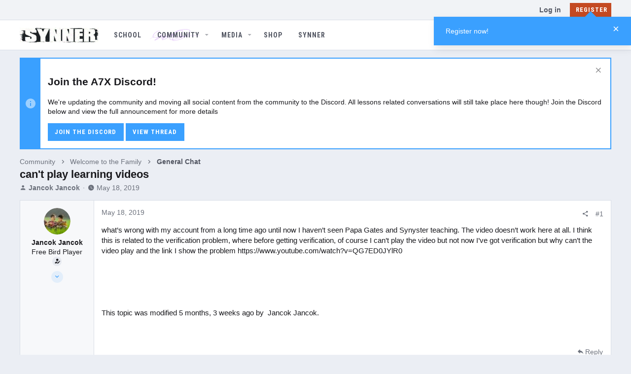

--- FILE ---
content_type: text/html; charset=utf-8
request_url: https://forums.synner.com/threads/cant-play-learning-videos.2309/
body_size: 28736
content:
<!DOCTYPE html>









	



	
	




	<meta name="apple-mobile-web-app-title" content="Synner">
	
		<link rel="apple-touch-icon" href="/styles/syngates/syngates/synarchy-black.png" />



	
	


















	



















	











	



























	







	



























	






	




































<html id="XF" lang="en-US" dir="LTR"
	  style="font-size: 62.5%;"
	  data-app="public"
	  data-template="thread_view"
	  data-container-key="node-2"
	  data-content-key="thread-2309"
	  data-logged-in="false"
	  data-cookie-prefix="xf_"
	  data-csrf="1768709731,56cb31ae10d603b040f7390e48741312"
	  class="has-no-js template-thread_view  uix_hasBottomTabs uix_page--fixed uix_responsiveStaffBar  uix_hasCrumbs uix_hasPageAction""
	   data-run-jobs="">
	<head>
	
		<link rel="amphtml" href="https://forums.synner.com/threads/cant-play-learning-videos.2309/?amp=1">
	

		<meta charset="utf-8" />
		<meta http-equiv="X-UA-Compatible" content="IE=Edge" />
		
	<meta name="viewport" content="width=device-width, initial-scale=1, viewport-fit=cover">

		

		<title>can&#039;t play learning videos | Synner Official Website</title>
		<link rel="manifest" href="/webmanifest.php">
		
			<meta name="theme-color" content="#3AA0FF" />
			<meta name="msapplication-TileColor" content="#3AA0FF">
		
		<meta name="apple-mobile-web-app-title" content="Synner">
		

		
			
		<meta name="description" content="what’s wrong with my account from a long time ago until now I haven’t seen Papa Gates and Synyster teaching. The video doesn’t work here at all. I think..." />
		<meta property="og:description" content="what’s wrong with my account from a long time ago until now I haven’t seen Papa Gates and Synyster teaching. The video doesn’t work here at all. I think this is related to the verification problem, where before getting verification, of course I can’t play the video but not now I’ve got..." />
		<meta property="twitter:description" content="what’s wrong with my account from a long time ago until now I haven’t seen Papa Gates and Synyster teaching. The video doesn’t work here at all. I think this is related to the verification..." />
	
		
			<meta property="og:url" content="https://forums.synner.com/threads/cant-play-learning-videos.2309/" />
		
			<link rel="canonical" href="https://forums.synner.com/threads/cant-play-learning-videos.2309/" />
		

		
			
	
	
	<meta property="og:site_name" content="Synner Official Website" />


		
		
			
	
	
	<meta property="og:type" content="website" />


		
		
			
	
	
	
		<meta property="og:title" content="can&#039;t play learning videos" />
		<meta property="twitter:title" content="can&#039;t play learning videos" />
	


		
		
		
		
			
	
	
	
		<meta property="og:image" content="https://forums.synner.com/styles/syngates/syngates/synarchy-black.png" />
		<meta property="twitter:image" content="https://forums.synner.com/styles/syngates/syngates/synarchy-black.png" />
		<meta property="twitter:card" content="summary" />
	


		

		
	

	
	
	<link rel="preconnect" href="https://www.google-analytics.com" crossorigin>

	
		
	

	
		<noscript>
	
	<link rel="stylesheet" href="/css.php?css=public%3Anormalize.css%2Cpublic%3Afa.css%2Cpublic%3Acore.less%2Cpublic%3Aapp.less%2Cpublic%3Asyn_light.less&amp;s=14&amp;l=1&amp;d=1740088477&amp;k=08b6af93cfd5a1c88ce2bd7bfa8a91651eec7f16" />
	
		</noscript>
	

	
		<link rel="preload" href="/styles/syngates/fonts/icons/material-icons/fonts/materialdesignicons-webfont.woff2?v=5.8.55" as="font" type="font/woff2" crossorigin="anonymous" />
		<link rel="stylesheet" href="/styles/syngates/fonts/icons/material-icons/css/materialdesignicons.min.css?d=1740088477" />	
	

	
	
	
		
	
		
	
		
	

	
    
        
        
            <noscript>
        
    

	<link rel="stylesheet" href="/css.php?css=public%3Aac_app.less%2Cpublic%3Aadav_achievement_icon.less%2Cpublic%3Aadav_postbit.less%2Cpublic%3Aadst.less%2Cpublic%3Aadum_user_group_marking.less%2Cpublic%3Abb_code.less%2Cpublic%3Aeditor.less%2Cpublic%3Amessage.less%2Cpublic%3Anf_giftupgrades.less%2Cpublic%3Anotices.less%2Cpublic%3Arealms.less%2Cpublic%3Ashare_controls.less%2Cpublic%3Asiropu_ads_manager_ad.less%2Cpublic%3Astructured_list.less%2Cpublic%3Asyn.less%2Cpublic%3Asyn_light.less%2Cpublic%3Ath_covers.less%2Cpublic%3Ath_uix_staffPost.less%2Cpublic%3Ath_uix_threadStarterPost.less%2Cpublic%3Athstyleswitch.less%2Cpublic%3Auix.less%2Cpublic%3Auix_extendedFooter.less%2Cpublic%3Auix_socialMedia.less%2Cpublic%3Aextra.less&amp;s=14&amp;l=1&amp;d=1740088477&amp;k=8d320273124cce4b10012b08c541fcfea96e2213" />

	
    
        
            </noscript>
        
    

	
		<link href='//fonts.googleapis.com/css?family=Roboto+Condensed:700' rel='stylesheet' type='text/css'>
	
	
    <script>window.thstyleswitchConfig = {"autodetectEnabled":true,"lightStyle":{"id":14,"type":"light","cssUrl":"\/css.php?css=__SENTINEL__&s=14&l=1&d=1740088477","primaryCss":["public:normalize.css","public:core.less","public:app.less"],"primaryCssUrl":"\/css.php?css=public%3Anormalize.css%2Cpublic%3Acore.less%2Cpublic%3Aapp.less%2Cpublic%3Asyn_light.less%2Cpublic%3Afa.css&s=14&l=1&d=1740088477&k=d34a2a3855ea5bd42041f4cebdd8cd9a773a35d8","additionalCss":["public:ac_app.less","public:adav_achievement_icon.less","public:adav_postbit.less","public:adst.less","public:adum_user_group_marking.less","public:bb_code.less","public:editor.less","public:message.less","public:nf_giftupgrades.less","public:notices.less","public:realms.less","public:share_controls.less","public:siropu_ads_manager_ad.less","public:structured_list.less","public:syn.less","public:syn_light.less","public:th_covers.less","public:th_uix_staffPost.less","public:th_uix_threadStarterPost.less","public:thstyleswitch.less","public:uix.less","public:uix_extendedFooter.less","public:uix_socialMedia.less","public:extra.less","public:fa.css"],"additionalCssUrl":"/css.php?css=public%3Aac_app.less%2Cpublic%3Aadav_achievement_icon.less%2Cpublic%3Aadav_postbit.less%2Cpublic%3Aadst.less%2Cpublic%3Aadum_user_group_marking.less%2Cpublic%3Abb_code.less%2Cpublic%3Aeditor.less%2Cpublic%3Amessage.less%2Cpublic%3Anf_giftupgrades.less%2Cpublic%3Anotices.less%2Cpublic%3Arealms.less%2Cpublic%3Ashare_controls.less%2Cpublic%3Asiropu_ads_manager_ad.less%2Cpublic%3Astructured_list.less%2Cpublic%3Asyn.less%2Cpublic%3Asyn_light.less%2Cpublic%3Ath_covers.less%2Cpublic%3Ath_uix_staffPost.less%2Cpublic%3Ath_uix_threadStarterPost.less%2Cpublic%3Athstyleswitch.less%2Cpublic%3Auix.less%2Cpublic%3Auix_extendedFooter.less%2Cpublic%3Auix_socialMedia.less%2Cpublic%3Aextra.less%2Cpublic%3Afa.css&s=14&l=1&d=1740088477&k=3539df9ddd24106f241f48843ecc929fa318c180","switchStyleUrl":"\/misc\/thstyleswitch?style_id=13"},"darkStyle":{"id":16,"type":"dark","cssUrl":"\/css.php?css=__SENTINEL__&s=16&l=1&d=1740088477","primaryCss":["public:normalize.css","public:core.less","public:app.less"],"primaryCssUrl":"\/css.php?css=public%3Anormalize.css%2Cpublic%3Acore.less%2Cpublic%3Aapp.less%2Cpublic%3Asyn_dark.less%2Cpublic%3Afa.css&s=16&l=1&d=1740088477&k=2c19bef00065f5b37d693871c17a2749e3e690bd","additionalCss":["public:ac_app.less","public:adav_achievement_icon.less","public:adav_postbit.less","public:adst.less","public:adum_user_group_marking.less","public:bb_code.less","public:editor.less","public:message.less","public:nf_giftupgrades.less","public:notices.less","public:realms.less","public:share_controls.less","public:siropu_ads_manager_ad.less","public:structured_list.less","public:syn.less","public:syn_light.less","public:th_covers.less","public:th_uix_staffPost.less","public:th_uix_threadStarterPost.less","public:thstyleswitch.less","public:uix.less","public:uix_extendedFooter.less","public:uix_socialMedia.less","public:extra.less","public:syn_dark.less","public:fa.css"],"additionalCssUrl":"/css.php?css=public%3Aac_app.less%2Cpublic%3Aadav_achievement_icon.less%2Cpublic%3Aadav_postbit.less%2Cpublic%3Aadst.less%2Cpublic%3Aadum_user_group_marking.less%2Cpublic%3Abb_code.less%2Cpublic%3Aeditor.less%2Cpublic%3Amessage.less%2Cpublic%3Anf_giftupgrades.less%2Cpublic%3Anotices.less%2Cpublic%3Arealms.less%2Cpublic%3Ashare_controls.less%2Cpublic%3Asiropu_ads_manager_ad.less%2Cpublic%3Astructured_list.less%2Cpublic%3Asyn.less%2Cpublic%3Asyn_light.less%2Cpublic%3Ath_covers.less%2Cpublic%3Ath_uix_staffPost.less%2Cpublic%3Ath_uix_threadStarterPost.less%2Cpublic%3Athstyleswitch.less%2Cpublic%3Auix.less%2Cpublic%3Auix_extendedFooter.less%2Cpublic%3Auix_socialMedia.less%2Cpublic%3Aextra.less%2Cpublic%3Asyn_dark.less%2Cpublic%3Afa.css&s=16&l=1&d=1740088477&k=8c029a1c86a24fe64d5b19adc208efe3f9e05b82","switchStyleUrl":"\/misc\/thstyleswitch?style_id=16"},"currentStyleType":"light","originalCss":{"public:ac_app.less":true,"public:adav_achievement_icon.less":true,"public:adav_postbit.less":true,"public:adst.less":true,"public:adum_user_group_marking.less":true,"public:bb_code.less":true,"public:editor.less":true,"public:message.less":true,"public:nf_giftupgrades.less":true,"public:notices.less":true,"public:realms.less":true,"public:share_controls.less":true,"public:siropu_ads_manager_ad.less":true,"public:structured_list.less":true,"public:syn.less":true,"public:syn_light.less":true,"public:th_covers.less":true,"public:th_uix_staffPost.less":true,"public:th_uix_threadStarterPost.less":true,"public:thstyleswitch.less":true,"public:uix.less":true,"public:uix_extendedFooter.less":true,"public:uix_socialMedia.less":true,"public:extra.less":true}};</script>
    <script src="/js/themehouse/styleswitch/preamble.js?_v=b757fceb"></script>
    
        <script>
            themehouse.styleSwitch.initAutodetect();
        </script>
    

	
		<script src="/js/xf/preamble.min.js?_v=b757fceb"></script>
	
	
	<meta name="apple-mobile-web-app-capable" content="yes">
	
	<!-- Google Tag Manager -->
	<script>(function(w,d,s,l,i){w[l]=w[l]||[];w[l].push({'gtm.start':
														  new Date().getTime(),event:'gtm.js'});var f=d.getElementsByTagName(s)[0],
			j=d.createElement(s),dl=l!='dataLayer'?'&l='+l:'';j.async=true;j.src=
				'https://www.googletagmanager.com/gtm.js?id='+i+dl;f.parentNode.insertBefore(j,f);
								})(window,document,'script','dataLayer','GTM-NJXGG2J');</script>
	<!-- End Google Tag Manager -->

	


		
			<link rel="icon" type="image/png" href="https://forums.synner.com/styles/syngates/syngates/synarchy-black.png" sizes="32x32" />
		
		
			<link rel="apple-touch-icon" href="https://forums.synner.com/styles/syngates/syngates/synarchy-black.png" />
		
		

		

		
			
		

	
	

		
			
		

		
	


</head>

	<body data-template="thread_view">

	

		
			
		

		
	


	

		
			
		

		
	

		<style>
	.p-pageWrapper .p-navSticky {
		top: 40px !important;
	}

	
		@media (max-width: 900px) {
			.p-pageWrapper .p-navSticky {
				top: 0 !important;
			}
		}
	

	
	

	
	
	
		
			
			
				
			
		
	

	

	
		
	

		
		
		.uix_mainTabBar {top: 100px !important;}
		.uix_stickyBodyElement:not(.offCanvasMenu) {
			top: 115px !important;
			min-height: calc(100vh - 115px) !important;
		}
		.uix_sidebarInner .uix_sidebar--scroller {margin-top: 115px;}
		.uix_sidebarInner {margin-top: -115px;}
		.p-body-sideNavInner .uix_sidebar--scroller {margin-top: 115px;}
		.p-body-sideNavInner {margin-top: -115px;}
		.uix_stickyCategoryStrips {top: 115px !important;}
		#XF .u-anchorTarget {
			height: 115px;
			margin-top: -115px;
		}
	
		
			
			@media(max-width: 900px) {
				
				.uix_mainTabBar {top: 60pxpx !important;}
				.uix_stickyBodyElement:not(.offCanvasMenu) {
					top: 75px !important;
					min-height: calc(100vh - 75px) !important;
				}
				.uix_sidebarInner .uix_sidebar--scroller {margin-top: 75px;}
				.uix_sidebarInner {margin-top: -75px;}
				.p-body-sideNavInner .uix_sidebar--scroller {margin-top: 75px;}
				.p-body-sideNavInner {margin-top: -75px;}
				.uix_stickyCategoryStrips {top: 75px !important;}
				#XF .u-anchorTarget {
					height: 75px;
					margin-top: -75px;
				}
			}
		

		
			@media (max-width: $uix_sidebarBreakpoint) {
		
				.p-sectionLinks {display: none;}

				

				.uix_mainTabBar {top: 100px !important;}
				.uix_stickyBodyElement:not(.offCanvasMenu) {
					top: 115px !important;
					min-height: calc(100vh - 115px) !important;
				}
				.uix_sidebarInner .uix_sidebar--scroller {margin-top: 115px;}
				.uix_sidebarInner {margin-top: -115px;}
				.p-body-sideNavInner .uix_sidebar--scroller {margin-top: 115px;}
				.p-body-sideNavInner {margin-top: -115px;}
				.uix_stickyCategoryStrips {top: 115px !important;}
				#XF .u-anchorTarget {
					height: 115px;
					margin-top: -115px;
				}

				
					@media(max-width: 900px) {
						

						.uix_mainTabBar {top: 60px !important;}
						.uix_stickyBodyElement:not(.offCanvasMenu) {
							top: 75px !important;
							min-height: calc(100vh - 75px) !important;
						}
						.uix_sidebarInner .uix_sidebar--scroller {margin-top: 75px;}
						.uix_sidebarInner {margin-top: -75px;}
						.p-body-sideNavInner .uix_sidebar--scroller {margin-top: 75px;}
						.p-body-sideNavInner {margin-top: -75px;}
						.uix_stickyCategoryStrips {top: 75px !important;}
						#XF .u-anchorTarget {
							height: 75px;
							margin-top: -75px;
						}
					}
				
		
			}
		
	

	.uix_sidebarNav .uix_sidebar--scroller {max-height: calc(100vh - 75px);}
	
	
</style>


		<div id="jumpToTop"></div>

		

		<div class="uix_pageWrapper--fixed">
			

<div class="p-pageWrapper" id="top">

				
					
	
	
		<div class="p-staffBar " data-xf-init="sticky-header">
			<div class="pageContent">
				
					
					
	

					

					
						<div class="p-nav-opposite">
							
								
								
							
								
		
			
				
					<div class="p-navgroup p-account p-navgroup--guest">
						
							
								
	
		
		
	
		
			<a href="/login/" class="p-navgroup-link u-ripple p-navgroup-link--textual p-navgroup-link--logIn" data-follow-redirects="on">
				<i></i>
				<span class="p-navgroup-linkText">Log in</span>
			</a>
		
	
	
		
			<a href="/register/" class="button button--cta p-navgroup-link u-ripple p-navgroup-link--textual p-navgroup-link--register" data-follow-redirects="on">
				<i></i>
				<span class="p-navgroup-linkText">Register</span>
			</a>
		
	

	

							
						
					</div>
				
				
				
	

			
		
	
							
						</div>
					

				
			</div>
		</div>
	



					

					

					
						
						
							<header class="p-header" id="header">
								<div class="p-header-inner">
									
						
							<div class="p-header-content">
								
									
										
	
	<div class="p-header-logo p-header-logo--image">
		<a class="uix_logo" href="/">
			
				<img class="sg_image--dark" src="/styles/syngates/syngates/syngates-logo-dark.gif"
					 alt="Synner Official Website" width="160" height=""/>
				<img class="sg_image--light" src="/styles/syngates/syngates/syngates-logo.gif"
					 alt="Synner Official Website" width="160" height=""/>
				
		</a>
		
	</div>


									

									
										<div class="p-nav-opposite">
											
												
		
			
				
				
					<div class="p-navgroup p-discovery">
						
							
	

							
	
		
		
			<div class="uix_searchBar">
				<div class="uix_searchBarInner">
					<form action="/search/search" method="post" class="uix_searchForm" data-xf-init="quick-search">
						<a class="uix_search--close">
							<i class="fa--xf far fa-window-close" aria-hidden="true"></i>
						</a>
						<input type="text" class="input js-uix_syncValue uix_searchInput uix_searchDropdown__trigger" autocomplete="off" data-uixsync="search" name="keywords" placeholder="Search…" aria-label="Search" data-menu-autofocus="true" />
						<a href="/search/"
						   class="uix_search--settings u-ripple"
						   data-xf-key="/"
						   aria-label="Search"
						   aria-expanded="false"
						   aria-haspopup="true"
						   title="Search">
							<i class="fa--xf far fa-cog" aria-hidden="true"></i>
						</a>
						<span class=" uix_searchIcon">
							<i class="fa--xf far fa-search" aria-hidden="true"></i>
						</span>
						<input type="hidden" name="_xfToken" value="1768709731,56cb31ae10d603b040f7390e48741312" />
					</form>
				</div>

				
					<a class="uix_searchIconTrigger p-navgroup-link p-navgroup-link--iconic p-navgroup-link--search u-ripple"
					   aria-label="Search"
					   aria-expanded="false"
					   aria-haspopup="true"
					   title="Search">
						<i aria-hidden="true"></i>
					</a>
				

				
					<a href="/search/"
					   class="p-navgroup-link p-navgroup-link--iconic p-navgroup-link--search u-ripple js-uix_minimalSearch__target"
					   data-xf-click="menu"
					   aria-label="Search"
					   aria-expanded="false"
					   aria-haspopup="true"
					   title="Search">
						<i aria-hidden="true"></i>
					</a>
				

				<div class="menu menu--structural menu--wide" data-menu="menu" aria-hidden="true">
					<form action="/search/search" method="post"
						  class="menu-content"
						  data-xf-init="quick-search">
						<h3 class="menu-header">Search</h3>
						
						<div class="menu-row">
							
								<div class="inputGroup inputGroup--joined">
									<input type="text" class="input js-uix_syncValue" name="keywords" data-uixsync="search" placeholder="Search…" aria-label="Search" data-menu-autofocus="true" />
									
			<select name="constraints" class="js-quickSearch-constraint input" aria-label="Search within">
				<option value="">Everywhere</option>
<option value="{&quot;search_type&quot;:&quot;post&quot;}">Threads</option>
<option value="{&quot;search_type&quot;:&quot;post&quot;,&quot;c&quot;:{&quot;nodes&quot;:[2],&quot;child_nodes&quot;:1}}">This forum</option>
<option value="{&quot;search_type&quot;:&quot;post&quot;,&quot;c&quot;:{&quot;thread&quot;:2309}}">This thread</option>

			</select>
		
								</div>
								
						</div>

						
						<div class="menu-row">
							<label class="iconic"><input type="checkbox"  name="c[title_only]" value="1" /><i aria-hidden="true"></i><span class="iconic-label">Search titles only</span></label>

						</div>
						
						<div class="menu-row">
							<div class="inputGroup">
								<span class="inputGroup-text" id="ctrl_search_menu_by_member">By:</span>
								<input type="text" class="input" name="c[users]" data-xf-init="auto-complete" placeholder="Member" aria-labelledby="ctrl_search_menu_by_member" />
							</div>
						</div>
						
<div class="menu-footer">
							<span class="menu-footer-controls">
								<button type="submit" class="button--primary button button--icon button--icon--search"><span class="button-text">Search</span></button>
								<a href="/search/" class="button"><span class="button-text">Advanced search…</span></a>
							</span>
						</div>

						<input type="hidden" name="_xfToken" value="1768709731,56cb31ae10d603b040f7390e48741312" />
					</form>
				</div>


				<div class="menu menu--structural menu--wide uix_searchDropdown__menu" aria-hidden="true">
					<form action="/search/search" method="post"
						  class="menu-content"
						  data-xf-init="quick-search">
						
						
							<div class="menu-row">

								<div class="inputGroup">
									<input name="keywords"
										   class="js-uix_syncValue"
										   data-uixsync="search"
										   placeholder="Search…"
										   aria-label="Search"
										   type="hidden" />
									
			<select name="constraints" class="js-quickSearch-constraint input" aria-label="Search within">
				<option value="">Everywhere</option>
<option value="{&quot;search_type&quot;:&quot;post&quot;}">Threads</option>
<option value="{&quot;search_type&quot;:&quot;post&quot;,&quot;c&quot;:{&quot;nodes&quot;:[2],&quot;child_nodes&quot;:1}}">This forum</option>
<option value="{&quot;search_type&quot;:&quot;post&quot;,&quot;c&quot;:{&quot;thread&quot;:2309}}">This thread</option>

			</select>
		
								</div>
							</div>
							

						
						<div class="menu-row">
							<label class="iconic"><input type="checkbox"  name="c[title_only]" value="1" /><i aria-hidden="true"></i><span class="iconic-label">Search titles only</span></label>

						</div>
						
						<div class="menu-row">
							<div class="inputGroup">
								<span class="inputGroup-text">By:</span>
								<input class="input" name="c[users]" data-xf-init="auto-complete" placeholder="Member" />
							</div>
						</div>
						
<div class="menu-footer">
							<span class="menu-footer-controls">
								<button type="submit" class="button--primary button button--icon button--icon--search"><span class="button-text">Search</span></button>
								<a href="/search/" class="button" rel="nofollow"><span class="button-text">Advanced…</span></a>
							</span>
						</div>

						<input type="hidden" name="_xfToken" value="1768709731,56cb31ae10d603b040f7390e48741312" />
					</form>
				</div>
			</div>
		
	
	

						
					</div>
				
				
	

			
		
	
											
										</div>
									
								
							</div>
						
					
								</div>
							</header>
						
					
					

					
					
					

					
						<div class="p-navSticky p-navSticky--all " data-top-offset-breakpoints="
						[
							{
								&quot;breakpoint&quot;: &quot;0&quot;,
								&quot;offset&quot;: &quot;0&quot;
							}
							
							,{
								&quot;breakpoint&quot;: &quot;900px&quot;,
								&quot;offset&quot;: &quot;40px&quot;
							}	
							
							
						]
					" data-xf-init="sticky-header">
							
						<nav class="p-nav">
							<div class="p-nav-inner">
								
									
									
										
									
									<button type="button" class="button--plain p-nav-menuTrigger  badgeContainer button" data-badge="0" data-xf-click="off-canvas" data-menu=".js-headerOffCanvasMenu" role="button" tabindex="0" aria-label="Menu"><span class="button-text">
										<i aria-hidden="true"></i>
									</span></button>
									
								

								
	
	<div class="p-header-logo p-header-logo--image">
		<a class="uix_logo" href="/">
			
				<img class="sg_image--dark" src="/styles/syngates/syngates/syngates-logo-dark.gif"
					 alt="Synner Official Website" width="160" height=""/>
				<img class="sg_image--light" src="/styles/syngates/syngates/syngates-logo.gif"
					 alt="Synner Official Website" width="160" height=""/>
				
		</a>
		
	</div>



								
									
										<div class="p-nav-scroller hScroller" data-xf-init="h-scroller" data-auto-scroll=".p-navEl.is-selected">
											<div class="hScroller-scroll">
												<ul class="p-nav-list js-offCanvasNavSource">
													
														<li>
															
	<div class="p-navEl u-ripple " >
		
		
			
				
	
	<a href="https://www.synner.com/browse/lessons"
			class="p-navEl-link   "
			
			data-xf-key="1"
			data-nav-id="school"><span>School</span></a>

				
				
			
		
			
	
</div>

														</li>
													
														<li>
															
	<div class="p-navEl u-ripple is-selected" data-has-children="true">
		
		
			
				
	
	<a href="/"
			class="p-navEl-link p-navEl-link--splitMenu  "
			 uix-tab-nav-icon="fa-comments"
			
			data-nav-id="forums"><span>Community</span></a>

				
					<a data-xf-key="2"
					   data-xf-click="menu"
					   data-menu-pos-ref="< .p-navEl"
					   class="p-navEl-splitTrigger"
					   role="button"
					   tabindex="0"
					   aria-label="Toggle expanded"
					   aria-expanded="false"
					   aria-haspopup="true">
					</a>
				
				
			
				
					<div class="menu menu--structural" data-menu="menu" aria-hidden="true">
						<div class="menu-content">
							
								
	
	
	<a href="/forums/-/list"
			class="menu-linkRow u-ripple u-indentDepth0 js-offCanvasCopy "
			
			
			data-nav-id="forumList"><span>Forum list</span></a>

	

							
								
	
	
	<a href="/members/"
			class="menu-linkRow u-ripple u-indentDepth0 js-offCanvasCopy "
			
			
			data-nav-id="members"><span>Members</span></a>

	
		
			
	
	
	<a href="/online/"
			class="menu-linkRow u-ripple u-indentDepth1 js-offCanvasCopy "
			
			
			data-nav-id="currentVisitors"><span>Current visitors</span></a>

	

		
		
			<hr class="menu-separator" />
		
	

							
								
	
	
	<a href="/leaderboards"
			class="menu-linkRow u-ripple u-indentDepth0 js-offCanvasCopy "
			
			
			data-nav-id="ad_leaderboards"><span>Leaderboards</span></a>

	

							
						</div>
					</div>
					
			
		
		
			
	
</div>

														</li>
													
														<li>
															
	<div class="p-navEl u-ripple " data-has-children="true">
		
		
			
				
	
	<a href="/media/"
			class="p-navEl-link p-navEl-link--splitMenu  "
			 uix-tab-nav-icon="fa-images"
			
			data-nav-id="xfmg"><span>Media</span></a>

				
					<a data-xf-key="3"
					   data-xf-click="menu"
					   data-menu-pos-ref="< .p-navEl"
					   class="p-navEl-splitTrigger"
					   role="button"
					   tabindex="0"
					   aria-label="Toggle expanded"
					   aria-expanded="false"
					   aria-haspopup="true">
					</a>
				
				
			
				
					<div class="menu menu--structural" data-menu="menu" aria-hidden="true">
						<div class="menu-content">
							
								
	
	
	<a href="/whats-new/media/"
			class="menu-linkRow u-ripple u-indentDepth0 js-offCanvasCopy "
			 rel="nofollow"
			
			data-nav-id="xfmgNewMedia"><span>New media</span></a>

	

							
								
	
	
	<a href="/whats-new/media-comments/"
			class="menu-linkRow u-ripple u-indentDepth0 js-offCanvasCopy "
			 rel="nofollow"
			
			data-nav-id="xfmgNewComments"><span>New comments</span></a>

	

							
								
	
	
	<a href="/search/?type=xfmg_media"
			class="menu-linkRow u-ripple u-indentDepth0 js-offCanvasCopy "
			
			
			data-nav-id="xfmgSearchMedia"><span>Search media</span></a>

	

							
						</div>
					</div>
					
			
		
		
			
	
</div>

														</li>
													
														<li>
															
	<div class="p-navEl u-ripple " >
		
		
			
				
	
	<a href="https://syngatesstore.com/"
			class="p-navEl-link   "
			 target="_blank"
			data-xf-key="4"
			data-nav-id="Store"><span>Shop</span></a>

				
				
			
		
			
	
</div>

														</li>
													
														<li>
															
	<div class="p-navEl u-ripple " >
		
		
			
				
	
	<a href="/realms/redirect?realm_slug=synner"
			class="p-navEl-link   "
			 realms_realm="1" realms_realm_slug="synner" uix-tab-nav-icon="fa-video"
			data-xf-key="5"
			data-nav-id="realms_realm_1"><span>Synner</span></a>

				
				
			
		
			
	
</div>

														</li>
													
												</ul>
											</div>
										</div>
									

									
								

								
	


								
									<div class="p-nav-opposite">
										
											
		
			
				
					<div class="p-navgroup p-account p-navgroup--guest">
						
							
								
	
		
		
	
		
			<a href="/login/" class="p-navgroup-link u-ripple p-navgroup-link--textual p-navgroup-link--logIn" data-follow-redirects="on">
				<i></i>
				<span class="p-navgroup-linkText">Log in</span>
			</a>
		
	
	
		
			<a href="/register/" class="button button--cta p-navgroup-link u-ripple p-navgroup-link--textual p-navgroup-link--register" data-follow-redirects="on">
				<i></i>
				<span class="p-navgroup-linkText">Register</span>
			</a>
		
	

	

							
						
					</div>
				
				
					<div class="p-navgroup p-discovery">
						
							
	
		
	

							
	
		
		
			<div class="uix_searchBar">
				<div class="uix_searchBarInner">
					<form action="/search/search" method="post" class="uix_searchForm" data-xf-init="quick-search">
						<a class="uix_search--close">
							<i class="fa--xf far fa-window-close" aria-hidden="true"></i>
						</a>
						<input type="text" class="input js-uix_syncValue uix_searchInput uix_searchDropdown__trigger" autocomplete="off" data-uixsync="search" name="keywords" placeholder="Search…" aria-label="Search" data-menu-autofocus="true" />
						<a href="/search/"
						   class="uix_search--settings u-ripple"
						   data-xf-key="/"
						   aria-label="Search"
						   aria-expanded="false"
						   aria-haspopup="true"
						   title="Search">
							<i class="fa--xf far fa-cog" aria-hidden="true"></i>
						</a>
						<span class=" uix_searchIcon">
							<i class="fa--xf far fa-search" aria-hidden="true"></i>
						</span>
						<input type="hidden" name="_xfToken" value="1768709731,56cb31ae10d603b040f7390e48741312" />
					</form>
				</div>

				
					<a class="uix_searchIconTrigger p-navgroup-link p-navgroup-link--iconic p-navgroup-link--search u-ripple"
					   aria-label="Search"
					   aria-expanded="false"
					   aria-haspopup="true"
					   title="Search">
						<i aria-hidden="true"></i>
					</a>
				

				
					<a href="/search/"
					   class="p-navgroup-link p-navgroup-link--iconic p-navgroup-link--search u-ripple js-uix_minimalSearch__target"
					   data-xf-click="menu"
					   aria-label="Search"
					   aria-expanded="false"
					   aria-haspopup="true"
					   title="Search">
						<i aria-hidden="true"></i>
					</a>
				

				<div class="menu menu--structural menu--wide" data-menu="menu" aria-hidden="true">
					<form action="/search/search" method="post"
						  class="menu-content"
						  data-xf-init="quick-search">
						<h3 class="menu-header">Search</h3>
						
						<div class="menu-row">
							
								<div class="inputGroup inputGroup--joined">
									<input type="text" class="input js-uix_syncValue" name="keywords" data-uixsync="search" placeholder="Search…" aria-label="Search" data-menu-autofocus="true" />
									
			<select name="constraints" class="js-quickSearch-constraint input" aria-label="Search within">
				<option value="">Everywhere</option>
<option value="{&quot;search_type&quot;:&quot;post&quot;}">Threads</option>
<option value="{&quot;search_type&quot;:&quot;post&quot;,&quot;c&quot;:{&quot;nodes&quot;:[2],&quot;child_nodes&quot;:1}}">This forum</option>
<option value="{&quot;search_type&quot;:&quot;post&quot;,&quot;c&quot;:{&quot;thread&quot;:2309}}">This thread</option>

			</select>
		
								</div>
								
						</div>

						
						<div class="menu-row">
							<label class="iconic"><input type="checkbox"  name="c[title_only]" value="1" /><i aria-hidden="true"></i><span class="iconic-label">Search titles only</span></label>

						</div>
						
						<div class="menu-row">
							<div class="inputGroup">
								<span class="inputGroup-text" id="ctrl_search_menu_by_member">By:</span>
								<input type="text" class="input" name="c[users]" data-xf-init="auto-complete" placeholder="Member" aria-labelledby="ctrl_search_menu_by_member" />
							</div>
						</div>
						
<div class="menu-footer">
							<span class="menu-footer-controls">
								<button type="submit" class="button--primary button button--icon button--icon--search"><span class="button-text">Search</span></button>
								<a href="/search/" class="button"><span class="button-text">Advanced search…</span></a>
							</span>
						</div>

						<input type="hidden" name="_xfToken" value="1768709731,56cb31ae10d603b040f7390e48741312" />
					</form>
				</div>


				<div class="menu menu--structural menu--wide uix_searchDropdown__menu" aria-hidden="true">
					<form action="/search/search" method="post"
						  class="menu-content"
						  data-xf-init="quick-search">
						
						
							<div class="menu-row">

								<div class="inputGroup">
									<input name="keywords"
										   class="js-uix_syncValue"
										   data-uixsync="search"
										   placeholder="Search…"
										   aria-label="Search"
										   type="hidden" />
									
			<select name="constraints" class="js-quickSearch-constraint input" aria-label="Search within">
				<option value="">Everywhere</option>
<option value="{&quot;search_type&quot;:&quot;post&quot;}">Threads</option>
<option value="{&quot;search_type&quot;:&quot;post&quot;,&quot;c&quot;:{&quot;nodes&quot;:[2],&quot;child_nodes&quot;:1}}">This forum</option>
<option value="{&quot;search_type&quot;:&quot;post&quot;,&quot;c&quot;:{&quot;thread&quot;:2309}}">This thread</option>

			</select>
		
								</div>
							</div>
							

						
						<div class="menu-row">
							<label class="iconic"><input type="checkbox"  name="c[title_only]" value="1" /><i aria-hidden="true"></i><span class="iconic-label">Search titles only</span></label>

						</div>
						
						<div class="menu-row">
							<div class="inputGroup">
								<span class="inputGroup-text">By:</span>
								<input class="input" name="c[users]" data-xf-init="auto-complete" placeholder="Member" />
							</div>
						</div>
						
<div class="menu-footer">
							<span class="menu-footer-controls">
								<button type="submit" class="button--primary button button--icon button--icon--search"><span class="button-text">Search</span></button>
								<a href="/search/" class="button" rel="nofollow"><span class="button-text">Advanced…</span></a>
							</span>
						</div>

						<input type="hidden" name="_xfToken" value="1768709731,56cb31ae10d603b040f7390e48741312" />
					</form>
				</div>
			</div>
		
	
	

						
					</div>
				
				
	

			
		
	
											
	
		
	

	

											
												<div class="p-navgroup">
													<a href="javascript:;" class="p-navgroup-link p-navgroup-link--iconic p-navgroup-link--more" title="More options" data-xf-init="tooltip" aria-haspopup="true" data-xf-click="menu" aria-expanded="false"><i aria-hidden="true"></i></a>
													<div class="menu menu--structural menu--small" data-menu="menu" aria-hidden="true">
														<div class="menu-content">
															<h4 class="menu-header">More options</h4>
															
																
																
																
																	<a href="javascript:;" class="menu-linkRow js-uix_togglePageWidth" rel="nofollow">Toggle width</a>
																
																
																	

	
		<a href="javascript:;" class="uix_styleToggle menu-linkRow">Toggle style</a>
	
	


	



	

																
																
																	<a href="javascript:;" data-xf-click="overlay" data-target=".uix_shareWidgetModal" class="menu-linkRow ac_menuShareRow">Share this page</a>
																	
																		<a class="menu-linkRow shareButtons-button--share is-hidden"
																		   data-xf-init="web-share"
																		   data-title="can&#039;t play learning videos" data-text="" data-url=""
																		   data-hide=".ac_menuShareRow">
																			<span>Share this page</span>
																		</a>
																	
																	<div style="display: none">
																		<div class="uix_shareWidgetModal">
																			<div class="overlay-title">Share</div>
																			<div class="block-body">
																				<div class="block-row">
																					
																						

	
		

		<div class="shareButtons " data-xf-init="share-buttons" data-page-url="" data-page-title="" data-page-desc="" data-page-image="">
			

			<div class="shareButtons-buttons">
				
					
						<a class="shareButtons-button shareButtons-button--brand shareButtons-button--facebook" data-href="https://www.facebook.com/sharer.php?u={url}">
							<i aria-hidden="true"></i>
							<span>Facebook</span>
						</a>
					

					
						<a class="shareButtons-button shareButtons-button--brand shareButtons-button--twitter" data-href="https://twitter.com/intent/tweet?url={url}&amp;text={title}">
							<i aria-hidden="true"></i>
							<span>Twitter</span>
						</a>
					

					
						<a class="shareButtons-button shareButtons-button--brand shareButtons-button--reddit" data-href="https://reddit.com/submit?url={url}&amp;title={title}">
							<i aria-hidden="true"></i>
							<span>Reddit</span>
						</a>
					

					
						<a class="shareButtons-button shareButtons-button--brand shareButtons-button--pinterest" data-href="https://pinterest.com/pin/create/bookmarklet/?url={url}&amp;description={title}&amp;media={image}">
							<i aria-hidden="true"></i>
							<span>Pinterest</span>
						</a>
					

					
						<a class="shareButtons-button shareButtons-button--brand shareButtons-button--tumblr" data-href="https://www.tumblr.com/widgets/share/tool?canonicalUrl={url}&amp;title={title}">
							<i aria-hidden="true"></i>
							<span>Tumblr</span>
						</a>
					

					
						<a class="shareButtons-button shareButtons-button--brand shareButtons-button--whatsApp" data-href="https://api.whatsapp.com/send?text={title}&nbsp;{url}">
							<i aria-hidden="true"></i>
							<span>WhatsApp</span>
						</a>
					

					
						<a class="shareButtons-button shareButtons-button--email" data-href="mailto:?subject={title}&amp;body={url}">
							<i aria-hidden="true"></i>
							<span>Email</span>
						</a>
					

					
						<a class="shareButtons-button shareButtons-button--share is-hidden"
							data-xf-init="web-share"
							data-title="" data-text="" data-url=""
							data-hide=".shareButtons-button:not(.shareButtons-button--share)">

							<i aria-hidden="true"></i>
							<span>Share</span>
						</a>
					

					
						<a class="shareButtons-button shareButtons-button--link is-hidden" data-clipboard="{url}">
							<i aria-hidden="true"></i>
							<span>Link</span>
						</a>
					
				
			</div>
		</div>
	

																														
																				</div>
																			</div>			
																		</div>
																	</div>
																
																
															
														</div>
													</div>
												</div>
											
										
									</div>
								
							</div>
							
						</nav>
					
							
		
			<div class="p-sectionLinks p-sectionLinks--empty"></div>
		
	
						</div>
						

					

					
	

					
	

					
	

					
	

					
				

				
				
<div class="offCanvasMenu offCanvasMenu--nav js-headerOffCanvasMenu" data-menu="menu" aria-hidden="true" data-ocm-builder="navigation">
					<div class="offCanvasMenu-backdrop" data-menu-close="true"></div>
					<div class="offCanvasMenu-content">
						
						<div class="sidePanel sidePanel--nav sidePanel--visitor">
	<div class="sidePanel__tabPanels">
		
		<div data-content="navigation" class="is-active sidePanel__tabPanel js-navigationTabPanel">
			
							<div class="offCanvasMenu-header">
								Menu
								<a class="offCanvasMenu-closer" data-menu-close="true" role="button" tabindex="0" aria-label="Close"></a>
							</div>
							<div class="js-offCanvasNavTarget"></div>
							
							
						
		</div>
		
		
		
	</div>
</div>

						
						<div class="offCanvasMenu-installBanner js-installPromptContainer" style="display: none;" data-xf-init="install-prompt">
							<div class="offCanvasMenu-installBanner-header">Install the app</div>
							<button type="button" class="js-installPromptButton button"><span class="button-text">Install</span></button>
						</div>
						
					</div>
				</div>

				
	


				<div class="p-body">



					

					<div class="p-body-inner ">
						
						<!--XF:EXTRA_OUTPUT-->

		






	




						
	
		
	
		
			
	
		
		
		

		<ul class="notices notices--block  js-notices"
			data-xf-init="notices"
			data-type="block"
			data-scroll-interval="6">

			
				
	<li class="notice js-notice notice--primary"
		data-notice-id="45"
		data-delay-duration="0"
		data-display-duration="0"
		data-auto-dismiss=""
		data-visibility="">
		
		<div class="uix_noticeInner">
			
			<div class="uix_noticeIcon">
				
					<i class="fa--xf far fa-info-circle" aria-hidden="true"></i>
				
			</div>

			
			<div class="notice-content">
				
					<a href="/account/dismiss-notice?notice_id=45" class="notice-dismiss js-noticeDismiss" data-xf-init="tooltip" title="Dismiss notice"></a>
				
				<div>

	<h2 class="header">
		<span class="emphasized-text">Join the A7X Discord!</span>
	</h2>
<p>
	 We're updating the community and moving all social content from the community to the Discord. All lessons related conversations will still take place here though! Join the Discord below and view the full announcement for more details
	</p>
	<a class="button--primary button rippleButton" href="https://discord.com/invite/avengedsevenfold">
			<span class="button-text">JOIN THE DISCORD</span>
		</a>
		<a class="button--primary button rippleButton" href="https://synner.com/threads/important-announcement.6895">
			<span class="button-text">VIEW THREAD</span>
		</a>
	
</div>
			</div>
		</div>
	</li>

			
		</ul>
	

		

		
	

	


						
	


						
	


						
	
		
	
	

		
			
		

		
	


	
	
		<div class="breadcrumb ">
			<div class="pageContent">
				
					
						
							<ul class="p-breadcrumbs "
								itemscope itemtype="https://schema.org/BreadcrumbList">
								
									
		

		
		
			
			
	<li itemprop="itemListElement" itemscope itemtype="https://schema.org/ListItem">
		<a href="/" itemprop="item">
			
				<span itemprop="name">Community</span>
			
		</a>
		<meta itemprop="position" content="1" />
	</li>

		

		
		
			
			
	<li itemprop="itemListElement" itemscope itemtype="https://schema.org/ListItem">
		<a href="/forums/-/list#welcome-to-the-family.1" itemprop="item">
			
				<span itemprop="name">Welcome to the Family</span>
			
		</a>
		<meta itemprop="position" content="2" />
	</li>

		
			
			
	<li itemprop="itemListElement" itemscope itemtype="https://schema.org/ListItem">
		<a href="/forums/general-chat.2/" itemprop="item">
			
				<span itemprop="name">General Chat</span>
			
		</a>
		<meta itemprop="position" content="3" />
	</li>

		
	
								
							</ul>
						
					
				
			</div>
		</div>
	

	
	

		
			
		

		
	



	


						
	


						


	<noscript><div class="blockMessage blockMessage--important blockMessage--iconic u-noJsOnly">JavaScript is disabled. For a better experience, please enable JavaScript in your browser before proceeding.</div></noscript>

						
	<div class="blockMessage blockMessage--important blockMessage--iconic js-browserWarning" style="display: none">You are using an out of date browser. It  may not display this or other websites correctly.<br />You should upgrade or use an <a href="https://www.google.com/chrome/" target="_blank" rel="noopener">alternative browser</a>.</div>



						<div uix_component="MainContainer" class="uix_contentWrapper">

							
	


							
	

		
			
		

		
	


							
	

							
	

							
	
		
	
		
			
	
<div class="p-body-header "
style=" ">


				<div class="pageContent">
					
						
							<div class="uix_headerInner">
								
									
										<div class="p-title ">
											
												
												
													<h1 class="p-title-value">can&#039;t play learning videos</h1>
												
											
										</div>
									

									
										<div class="p-description">
	<ul class="listInline listInline--bullet">
		<li>
			<i class="fa--xf far fa-user" aria-hidden="true" title="Thread starter"></i>
			<span class="u-srOnly">Thread starter</span>

			<a href="/members/jancok-jancok.46670/" class="username  u-concealed" dir="auto" itemprop="name" data-user-id="46670" data-xf-init="member-tooltip">Jancok Jancok</a>
		</li>
		<li>
			<i class="fa--xf far fa-clock" aria-hidden="true" title="Start date"></i>
			<span class="u-srOnly">Start date</span>

			<a href="/threads/cant-play-learning-videos.2309/" class="u-concealed"><time  class="u-dt" dir="auto" datetime="2019-05-18T02:26:00-0700" data-time="1558171560" data-date-string="May 18, 2019" data-time-string="2:26 AM" title="May 18, 2019 at 2:26 AM">May 18, 2019</time></a>
		</li>
		


	</ul>
</div>
									
								
							</div>
						
						
					
				</div>
			</div>
		
	

	

							
	


							<div class="p-body-main  ">
								
								

								
	

								<div uix_component="MainContent" class="p-body-content">


									<!-- ABOVE MAIN CONTENT -->
									
	

									
	

									
	

									
	

									
	

									<div class="p-body-pageContent">
										
	

										
	

										
	

										
	

										
	

										














	
	
	
		
	
	
	


	
	
	
		
	
	
	


	
	
		
	
	
	


	
	















	

	
		
		
	








	

		
			
		

		
	











	

		
			
		

		
	



	

		
			
		

		
	



<div class="block block--messages" data-xf-init="" data-type="post" data-href="/inline-mod/" data-search-target="*">

	<span class="u-anchorTarget" id="posts"></span>

	
		



	


	

	

	<div class="block-outer"></div>

	

	
		
	<div class="block-outer js-threadStatusField"></div>

	

	<div class="block-container lbContainer"
		data-xf-init="lightbox select-to-quote"
		data-message-selector=".js-post"
		data-lb-id="thread-2309"
		data-lb-universal="0">

		<div class="block-body js-replyNewMessageContainer">
			
				


	

		
			
		

		
	



					

					
						
	


	



	


	

	

	
	<article class="message    message-threadStarterPost  adum-marking-5 adum-marking-9 adum-marking-23 adum-marking-2 message--post  js-post js-inlineModContainer   "
			 data-author="Jancok Jancok"
			 data-content="post-17788"
			 id="js-post-17788">

		<span class="u-anchorTarget" id="post-17788"></span>

		
			<div class="message-inner">
				
					<div class="message-cell message-cell--user">
						

	<section itemscope itemtype="https://schema.org/Person" class="message-user ">
		<div class="message-avatar ">
			<div class="message-avatar-wrapper">
				
					<a href="/members/jancok-jancok.46670/" class="avatar avatar--s" data-user-id="46670" data-xf-init="member-tooltip">
			<img src="/data/avatars/s/46/46670.jpg?1573488667" srcset="/data/avatars/m/46/46670.jpg?1573488667 2x" alt="Jancok Jancok" class="avatar-u46670-s" width="48" height="48" loading="lazy" itemprop="image" /> 
		</a>
				
				
			</div>
		</div>
		<div class="uix_messagePostBitWrapper">
			<div class="message-userDetails">
				<h4 class="message-name"><a href="/members/jancok-jancok.46670/" class="username " dir="auto" itemprop="name" data-user-id="46670" data-xf-init="member-tooltip">Jancok Jancok</a></h4>
				<h5 class="userTitle message-userTitle" dir="auto" itemprop="jobTitle">Free Bird Player</h5>
				
				
					
						<div class="uix_originalPoster__icon" data-xf-init="tooltip" title="Original poster">
							<i class="fa--xf far fa-user-edit mdi mdi-account-edit" aria-hidden="true"></i>
						</div>
					
				
				

	
	

	


				
			</div>
			
			
				
				
					
						<div class="thThreads__message-userExtras">
					
							<div class="message-userExtras">
								
									
										<dl class="pairs pairs--justified">
											
												<dt>
													<span data-xf-init="tooltip" title="Joined">
														<i class="fa--xf far fa-user" aria-hidden="true"></i>
													</span>
												</dt>
											
											<dd>Nov 11, 2019</dd>
										</dl>
									
									
										<dl class="pairs pairs--justified">
											
												<dt>
													<span data-xf-init="tooltip" title="Messages">
														<i class="fa--xf far fa-comments" aria-hidden="true"></i>
													</span>
												</dt>
												
											<dd>12</dd>
										</dl>
									
									
									
										<dl class="pairs pairs--justified">
											
												<dt>
													<span data-xf-init="tooltip" title="Reaction score">
														<i class="fa--xf far fa-thumbs-up" aria-hidden="true"></i>
													</span>
												</dt>
												
											<dd>1</dd>
										</dl>
									
									
									
									
									
									
										

	
	
		
	
	


										
											

	

										
									
								
							</div>
						
							</div>
							<div class="thThreads__userExtra--toggle">
								<a href="javascript:;" class="thThreads__userExtra--trigger" data-xf-click="ththreads-userextra-trigger"></a>
							</div>
						
				
			
		</div>
		<span class="message-userArrow"></span>
	</section>

						<header class="message-attribution message-attribution--split">
							<div class="message-attribution-main">
								<a href="/threads/cant-play-learning-videos.2309/post-17788" class="u-concealed"
								   rel="nofollow">
									<time  class="u-dt" dir="auto" datetime="2019-05-18T02:26:00-0700" data-time="1558171560" data-date-string="May 18, 2019" data-time-string="2:26 AM" title="May 18, 2019 at 2:26 AM">May 18, 2019</time>
								</a>
								
									<li>
										<a href="/threads/cant-play-learning-videos.2309/post-17788" rel="nofollow">
											#1
										</a>
									</li>
								
							</div>
							<ul class="message-attribution-opposite message-attribution-opposite--list">
								
							</ul>
						</header>
					</div>
				

				
					<div class="message-cell message-cell--main">
						
							<div class="message-main uix_messageContent js-quickEditTarget">

								
									

	<header class="message-attribution message-attribution--split">
		<ul class="message-attribution-main listInline ">
			
			<li class="u-concealed">
				<a href="/threads/cant-play-learning-videos.2309/post-17788" rel="nofollow">
					<time  class="u-dt" dir="auto" datetime="2019-05-18T02:26:00-0700" data-time="1558171560" data-date-string="May 18, 2019" data-time-string="2:26 AM" title="May 18, 2019 at 2:26 AM" itemprop="datePublished">May 18, 2019</time>
				</a>
			</li>
			
			
		</ul>

		<ul class="message-attribution-opposite message-attribution-opposite--list ">
			
			<li>
				<a href="/threads/cant-play-learning-videos.2309/post-17788"
					class="message-attribution-gadget"
					data-xf-init="share-tooltip"
					data-href="/posts/17788/share"
					aria-label="Share"
					rel="nofollow">
					<i class="fa--xf far fa-share-alt" aria-hidden="true"></i>
				</a>
			</li>
			
			
				<li>
					<a href="/threads/cant-play-learning-videos.2309/post-17788" rel="nofollow">
						#1
					</a>
				</li>
			
		</ul>
	</header>

								

								<div class="message-content js-messageContent">
									

										
											
	
	
	

										

										
											

	<div class="message-userContent lbContainer js-lbContainer "
		 data-lb-id="post-17788"
		 data-lb-caption-desc="Jancok Jancok &middot; May 18, 2019 at 2:26 AM">

		
			

	

		

		<article class="message-body js-selectToQuote">
			
				
			
			
				

	

		
			
		

		
	

<div class="bbWrapper">what’s wrong with my account from a long time ago until now I haven’t seen Papa Gates and Synyster teaching. The video doesn’t work here at all. I think this is related to the verification problem, where before getting verification, of course I can’t play the video but not now I’ve got verification but why can’t the video play and the link I show the problem https://www.youtube.com/watch?v=QG7ED0JYlR0<br />
<br />
<br />
<br />
<br />
	<br />
		This topic was modified 5 months, 3 weeks ago by  Jancok Jancok.<br />
	<br />
<br /></div>

	

		
			
		

		
	

			
			<div class="js-selectToQuoteEnd">&nbsp;</div>
			
				
			
		</article>

		
			

	

		

		
	</div>

										

										
											
	

										

										
											
	

		
			
		

		
	


	


	

		
			
		

		
	

										

									
								</div>

								<div class="uix_reactionBarWrapper">
									<div class="reactionsBar js-reactionsList ">
										
									</div>
									<a class="actionBar-action actionBar-action--menuTrigger"
									   data-xf-click="menu"
									   title="More options"
									   role="button"
									   tabindex="0"
									   aria-expanded="false"
									   aria-haspopup="true">&#8226;&#8226;&#8226;</a>
									<div class="menu" data-menu="menu" aria-hidden="true" data-menu-builder="actionBarNew">
										<div class="menu-content">
											<h4 class="menu-header">More options</h4>
											<div class="js-menuBuilderTarget"></div>
											
													
														
											

	

											<a href="/threads/cant-play-learning-videos.2309/post-17788"
											   class="menu-linkRow"
											   data-href="/posts/17788/share"
											   rel="nofollow"
											   data-xf-click="overlay">Share</a>
										</div>
									</div>
								</div>

								
									
	<footer class="message-footer">
		
			<div class="message-actionBar actionBar">
				
					
	
		<div class="actionBar-set actionBar-set--external">
			

				

					
						
						
				
				
				

				

			
	
					

					

					<a href="/threads/cant-play-learning-videos.2309/reply?quote=17788"
data-xf-init="TH_Feeds_actionBar-action--reply"
					   class="actionBar-action actionBar-action--reply"
					   title="Reply, quoting this message"
					   rel="nofollow"
					   data-xf-click="quote"
					   data-quote-href="/posts/17788/quote">Reply</a>
				
			


		</div>
	

	

				
			</div>
		

		

		<div class="js-historyTarget message-historyTarget toggleTarget" data-href="trigger-href"></div>
	
	

	<section class="message-responses js-messageResponses">
		
			<div class="js-replyNewMessageContainer"></div>
		

		
	</section>

</footer>

								
							</div>

						
					</div>
					
	
	

		  
				
			</div>
		
	</article>

	
	

	

					

					

				

	

		
			
		

		
	




	

		
			
		

		
	



					

					
						
	


	




	

	

	
	<article class="message    message--post  js-post js-inlineModContainer   "
			 data-author="Jak Angelescu"
			 data-content="post-17789"
			 id="js-post-17789">

		<span class="u-anchorTarget" id="post-17789"></span>

		
			<div class="message-inner">
				
					<div class="message-cell message-cell--user">
						

	<section itemscope itemtype="https://schema.org/Person" class="message-user ">
		<div class="message-avatar ">
			<div class="message-avatar-wrapper">
				
					<span class="avatar avatar--s avatar--default avatar--default--dynamic" data-user-id="0" style="background-color: #4527a0; color: #b388ff" title="Jak Angelescu">
			<span class="avatar-u0-s" role="img" aria-label="Jak Angelescu">J</span> 
		</span>
				
				
			</div>
		</div>
		<div class="uix_messagePostBitWrapper">
			<div class="message-userDetails">
				<h4 class="message-name"><span class="username " dir="auto" itemprop="name" data-user-id="0">Jak Angelescu</span></h4>
				<h5 class="userTitle message-userTitle" dir="auto" itemprop="jobTitle">Guest</h5>
				
				
				

	
	

	


				
			</div>
			
			
		</div>
		<span class="message-userArrow"></span>
	</section>

						<header class="message-attribution message-attribution--split">
							<div class="message-attribution-main">
								<a href="/threads/cant-play-learning-videos.2309/post-17789" class="u-concealed"
								   rel="nofollow">
									<time  class="u-dt" dir="auto" datetime="2019-05-18T08:55:00-0700" data-time="1558194900" data-date-string="May 18, 2019" data-time-string="8:55 AM" title="May 18, 2019 at 8:55 AM">May 18, 2019</time>
								</a>
								
									<li>
										<a href="/threads/cant-play-learning-videos.2309/post-17789" rel="nofollow">
											#2
										</a>
									</li>
								
							</div>
							<ul class="message-attribution-opposite message-attribution-opposite--list">
								
							</ul>
						</header>
					</div>
				

				
					<div class="message-cell message-cell--main">
						
							<div class="message-main uix_messageContent js-quickEditTarget">

								
									

	<header class="message-attribution message-attribution--split">
		<ul class="message-attribution-main listInline ">
			
			<li class="u-concealed">
				<a href="/threads/cant-play-learning-videos.2309/post-17789" rel="nofollow">
					<time  class="u-dt" dir="auto" datetime="2019-05-18T08:55:00-0700" data-time="1558194900" data-date-string="May 18, 2019" data-time-string="8:55 AM" title="May 18, 2019 at 8:55 AM" itemprop="datePublished">May 18, 2019</time>
				</a>
			</li>
			
			
		</ul>

		<ul class="message-attribution-opposite message-attribution-opposite--list ">
			
			<li>
				<a href="/threads/cant-play-learning-videos.2309/post-17789"
					class="message-attribution-gadget"
					data-xf-init="share-tooltip"
					data-href="/posts/17789/share"
					aria-label="Share"
					rel="nofollow">
					<i class="fa--xf far fa-share-alt" aria-hidden="true"></i>
				</a>
			</li>
			
			
				<li>
					<a href="/threads/cant-play-learning-videos.2309/post-17789" rel="nofollow">
						#2
					</a>
				</li>
			
		</ul>
	</header>

								

								<div class="message-content js-messageContent">
									

										
											
	
	
	

										

										
											

	<div class="message-userContent lbContainer js-lbContainer "
		 data-lb-id="post-17789"
		 data-lb-caption-desc="Jak Angelescu &middot; May 18, 2019 at 8:55 AM">

		

		<article class="message-body js-selectToQuote">
			
				
			
			
				

	

		
			
		

		
	

<div class="bbWrapper">Oh no! That’s definitely not a good thing! I wonder if anyone else has this issue. I’ll find out</div>

	

		
			
		

		
	

			
			<div class="js-selectToQuoteEnd">&nbsp;</div>
			
				
			
		</article>

		

		
	</div>

										

										
											
	

										

										
											
	

		
			
		

		
	


	


	

		
			
		

		
	

										

									
								</div>

								<div class="uix_reactionBarWrapper">
									<div class="reactionsBar js-reactionsList ">
										
									</div>
									<a class="actionBar-action actionBar-action--menuTrigger"
									   data-xf-click="menu"
									   title="More options"
									   role="button"
									   tabindex="0"
									   aria-expanded="false"
									   aria-haspopup="true">&#8226;&#8226;&#8226;</a>
									<div class="menu" data-menu="menu" aria-hidden="true" data-menu-builder="actionBarNew">
										<div class="menu-content">
											<h4 class="menu-header">More options</h4>
											<div class="js-menuBuilderTarget"></div>
											
													
														
											

	

											<a href="/threads/cant-play-learning-videos.2309/post-17789"
											   class="menu-linkRow"
											   data-href="/posts/17789/share"
											   rel="nofollow"
											   data-xf-click="overlay">Share</a>
										</div>
									</div>
								</div>

								
									
	<footer class="message-footer">
		
			<div class="message-actionBar actionBar">
				
					
	
		<div class="actionBar-set actionBar-set--external">
			

				

					
						
					
				
				
				

				

			
	
					

					

					<a href="/threads/cant-play-learning-videos.2309/reply?quote=17789"
data-xf-init="TH_Feeds_actionBar-action--reply"
					   class="actionBar-action actionBar-action--reply"
					   title="Reply, quoting this message"
					   rel="nofollow"
					   data-xf-click="quote"
					   data-quote-href="/posts/17789/quote">Reply</a>
				
			


		</div>
	

	

				
			</div>
		

		

		<div class="js-historyTarget message-historyTarget toggleTarget" data-href="trigger-href"></div>
	
	

	<section class="message-responses js-messageResponses">
		
			<div class="js-replyNewMessageContainer"></div>
		

		
	</section>

</footer>

								
							</div>

						
					</div>
					
	
	

		  
				
			</div>
		
	</article>

	
	

	

					

					

				

	

		
			
		

		
	




	

		
			
		

		
	



					

					
						
	


	




	

	

	
	<article class="message    adum-marking-5 adum-marking-9 adum-marking-19 adum-marking-2 message--post  js-post js-inlineModContainer   "
			 data-author="Andrew Fernandes"
			 data-content="post-17790"
			 id="js-post-17790">

		<span class="u-anchorTarget" id="post-17790"></span>

		
			<div class="message-inner">
				
					<div class="message-cell message-cell--user">
						

	<section itemscope itemtype="https://schema.org/Person" class="message-user ">
		<div class="message-avatar ">
			<div class="message-avatar-wrapper">
				
					<a href="/members/andrew-fernandes.495/" class="avatar avatar--s" data-user-id="495" data-xf-init="member-tooltip">
			<img src="/data/avatars/s/0/495.jpg?1681122695" srcset="/data/avatars/m/0/495.jpg?1681122695 2x" alt="Andrew Fernandes" class="avatar-u495-s" width="48" height="48" loading="lazy" itemprop="image" /> 
		</a>
				
				
			</div>
		</div>
		<div class="uix_messagePostBitWrapper">
			<div class="message-userDetails">
				<h4 class="message-name"><a href="/members/andrew-fernandes.495/" class="username " dir="auto" itemprop="name" data-user-id="495" data-xf-init="member-tooltip">Andrew Fernandes</a></h4>
				<h5 class="userTitle message-userTitle" dir="auto" itemprop="jobTitle">Free Bird Player</h5>
				
				
				

	
	

	


				
			</div>
			
			
				
				
					
						<div class="thThreads__message-userExtras">
					
							<div class="message-userExtras">
								
									
										<dl class="pairs pairs--justified">
											
												<dt>
													<span data-xf-init="tooltip" title="Joined">
														<i class="fa--xf far fa-user" aria-hidden="true"></i>
													</span>
												</dt>
											
											<dd>Nov 11, 2019</dd>
										</dl>
									
									
										<dl class="pairs pairs--justified">
											
												<dt>
													<span data-xf-init="tooltip" title="Messages">
														<i class="fa--xf far fa-comments" aria-hidden="true"></i>
													</span>
												</dt>
												
											<dd>778</dd>
										</dl>
									
									
									
										<dl class="pairs pairs--justified">
											
												<dt>
													<span data-xf-init="tooltip" title="Reaction score">
														<i class="fa--xf far fa-thumbs-up" aria-hidden="true"></i>
													</span>
												</dt>
												
											<dd>196</dd>
										</dl>
									
									
									
										<dl class="pairs pairs--justified">
											
												<dt>
													<span data-xf-init="tooltip" title="Age">
														<i class="fa--xf far fa-birthday-cake" aria-hidden="true"></i>
													</span>
												</dt>
											
											<dd>32</dd>
										</dl>
									
									
										<dl class="pairs pairs--justified">
											
												<dt>
													<span data-xf-init="tooltip" title="Location">
														<i class="fa--xf far fa-map-marker" aria-hidden="true"></i>
													</span>
												</dt>
											
											<dd data-xf-init="tooltip" title="London">
												
													<a href="/misc/location-info?location=London" rel="nofollow noreferrer" target="_blank" class="u-concealed">London</a>
												
											</dd>
										</dl>
									
									
										<dl class="pairs pairs--justified">
											
												<dt>
													<span data-xf-init="tooltip" title="Website">
														<i class="fa--xf far fa-browser" aria-hidden="true"></i>
													</span>
												</dt>
											
											<dd data-xf-init="tooltip" title="www.youtube.com"><a href="https://www.youtube.com/a7xentertainment" rel="nofollow" target="_blank">www.youtube.com</a></dd>
										</dl>
									
									
										

	
	
		
	
	


										
											

	

										
									
								
							</div>
						
							</div>
							<div class="thThreads__userExtra--toggle">
								<a href="javascript:;" class="thThreads__userExtra--trigger" data-xf-click="ththreads-userextra-trigger"></a>
							</div>
						
				
			
		</div>
		<span class="message-userArrow"></span>
	</section>

						<header class="message-attribution message-attribution--split">
							<div class="message-attribution-main">
								<a href="/threads/cant-play-learning-videos.2309/post-17790" class="u-concealed"
								   rel="nofollow">
									<time  class="u-dt" dir="auto" datetime="2019-05-18T10:12:00-0700" data-time="1558199520" data-date-string="May 18, 2019" data-time-string="10:12 AM" title="May 18, 2019 at 10:12 AM">May 18, 2019</time>
								</a>
								
									<li>
										<a href="/threads/cant-play-learning-videos.2309/post-17790" rel="nofollow">
											#3
										</a>
									</li>
								
							</div>
							<ul class="message-attribution-opposite message-attribution-opposite--list">
								
							</ul>
						</header>
					</div>
				

				
					<div class="message-cell message-cell--main">
						
							<div class="message-main uix_messageContent js-quickEditTarget">

								
									

	<header class="message-attribution message-attribution--split">
		<ul class="message-attribution-main listInline ">
			
			<li class="u-concealed">
				<a href="/threads/cant-play-learning-videos.2309/post-17790" rel="nofollow">
					<time  class="u-dt" dir="auto" datetime="2019-05-18T10:12:00-0700" data-time="1558199520" data-date-string="May 18, 2019" data-time-string="10:12 AM" title="May 18, 2019 at 10:12 AM" itemprop="datePublished">May 18, 2019</time>
				</a>
			</li>
			
			
		</ul>

		<ul class="message-attribution-opposite message-attribution-opposite--list ">
			
			<li>
				<a href="/threads/cant-play-learning-videos.2309/post-17790"
					class="message-attribution-gadget"
					data-xf-init="share-tooltip"
					data-href="/posts/17790/share"
					aria-label="Share"
					rel="nofollow">
					<i class="fa--xf far fa-share-alt" aria-hidden="true"></i>
				</a>
			</li>
			
			
				<li>
					<a href="/threads/cant-play-learning-videos.2309/post-17790" rel="nofollow">
						#3
					</a>
				</li>
			
		</ul>
	</header>

								

								<div class="message-content js-messageContent">
									

										
											
	
	
	

										

										
											

	<div class="message-userContent lbContainer js-lbContainer "
		 data-lb-id="post-17790"
		 data-lb-caption-desc="Andrew Fernandes &middot; May 18, 2019 at 10:12 AM">

		

		<article class="message-body js-selectToQuote">
			
				
			
			
				

	

		
			
		

		
	

<div class="bbWrapper">It seems to be working for me checked like 3 lessons.</div>

	

		
			
		

		
	

			
			<div class="js-selectToQuoteEnd">&nbsp;</div>
			
				
			
		</article>

		

		
	</div>

										

										
											
	

										

										
											
	

		
			
		

		
	


	


	

		
			
		

		
	

										

									
								</div>

								<div class="uix_reactionBarWrapper">
									<div class="reactionsBar js-reactionsList ">
										
									</div>
									<a class="actionBar-action actionBar-action--menuTrigger"
									   data-xf-click="menu"
									   title="More options"
									   role="button"
									   tabindex="0"
									   aria-expanded="false"
									   aria-haspopup="true">&#8226;&#8226;&#8226;</a>
									<div class="menu" data-menu="menu" aria-hidden="true" data-menu-builder="actionBarNew">
										<div class="menu-content">
											<h4 class="menu-header">More options</h4>
											<div class="js-menuBuilderTarget"></div>
											
													
														
											

	

											<a href="/threads/cant-play-learning-videos.2309/post-17790"
											   class="menu-linkRow"
											   data-href="/posts/17790/share"
											   rel="nofollow"
											   data-xf-click="overlay">Share</a>
										</div>
									</div>
								</div>

								
									
	<footer class="message-footer">
		
			<div class="message-actionBar actionBar">
				
					
	
		<div class="actionBar-set actionBar-set--external">
			

				

					
						
					
				
				
				

				

			
	
					

					

					<a href="/threads/cant-play-learning-videos.2309/reply?quote=17790"
data-xf-init="TH_Feeds_actionBar-action--reply"
					   class="actionBar-action actionBar-action--reply"
					   title="Reply, quoting this message"
					   rel="nofollow"
					   data-xf-click="quote"
					   data-quote-href="/posts/17790/quote">Reply</a>
				
			


		</div>
	

	

				
			</div>
		

		

		<div class="js-historyTarget message-historyTarget toggleTarget" data-href="trigger-href"></div>
	
	

	<section class="message-responses js-messageResponses">
		
			<div class="js-replyNewMessageContainer"></div>
		

		
	</section>

</footer>

								
							</div>

						
					</div>
					
	
	

		  
				
			</div>
		
	</article>

	
	

	

					

					

				

	

		
			
		

		
	




	

		
			
		

		
	



					

					
						
	


	




	

	

	
	<article class="message    adum-marking-5 adum-marking-9 adum-marking-21 adum-marking-2 message--post  js-post js-inlineModContainer   "
			 data-author="Kfir Yaakovi"
			 data-content="post-17791"
			 id="js-post-17791">

		<span class="u-anchorTarget" id="post-17791"></span>

		
			<div class="message-inner">
				
					<div class="message-cell message-cell--user">
						

	<section itemscope itemtype="https://schema.org/Person" class="message-user ">
		<div class="message-avatar ">
			<div class="message-avatar-wrapper">
				
					<a href="/members/kfir-yaakovi.21495/" class="avatar avatar--s" data-user-id="21495" data-xf-init="member-tooltip">
			<img src="/data/avatars/s/21/21495.jpg?1593153383" srcset="/data/avatars/m/21/21495.jpg?1593153383 2x" alt="Kfir Yaakovi" class="avatar-u21495-s" width="48" height="48" loading="lazy" itemprop="image" /> 
		</a>
				
				
			</div>
		</div>
		<div class="uix_messagePostBitWrapper">
			<div class="message-userDetails">
				<h4 class="message-name"><a href="/members/kfir-yaakovi.21495/" class="username " dir="auto" itemprop="name" data-user-id="21495" data-xf-init="member-tooltip">Kfir Yaakovi</a></h4>
				<h5 class="userTitle message-userTitle" dir="auto" itemprop="jobTitle">Hot Topic Tourer</h5>
				
				
				

	
		<div class="adav_achievementIconWrapper listHeap">
			
				<li>
					<a href="/achievements/omg-what-a-legend.61?user=21495" data-xf-click="overlay" data-xf-init="tooltip" title="OMG What a Legend"><span class="achievement-icon achievement-icon--61 achievement-icon--img achievement-icon--xxs"><img src="/data/achievements/icons/0/61.jpg?1638901740" style="" loading="lazy" /></span></a>
				</li>
			
		</div>
	
	

	


				
			</div>
			
			
				
				
					
						<div class="thThreads__message-userExtras">
					
							<div class="message-userExtras">
								
									
										<dl class="pairs pairs--justified">
											
												<dt>
													<span data-xf-init="tooltip" title="Joined">
														<i class="fa--xf far fa-user" aria-hidden="true"></i>
													</span>
												</dt>
											
											<dd>Nov 11, 2019</dd>
										</dl>
									
									
										<dl class="pairs pairs--justified">
											
												<dt>
													<span data-xf-init="tooltip" title="Messages">
														<i class="fa--xf far fa-comments" aria-hidden="true"></i>
													</span>
												</dt>
												
											<dd>391</dd>
										</dl>
									
									
									
										<dl class="pairs pairs--justified">
											
												<dt>
													<span data-xf-init="tooltip" title="Reaction score">
														<i class="fa--xf far fa-thumbs-up" aria-hidden="true"></i>
													</span>
												</dt>
												
											<dd>635</dd>
										</dl>
									
									
									
										<dl class="pairs pairs--justified">
											
												<dt>
													<span data-xf-init="tooltip" title="Age">
														<i class="fa--xf far fa-birthday-cake" aria-hidden="true"></i>
													</span>
												</dt>
											
											<dd>34</dd>
										</dl>
									
									
										<dl class="pairs pairs--justified">
											
												<dt>
													<span data-xf-init="tooltip" title="Location">
														<i class="fa--xf far fa-map-marker" aria-hidden="true"></i>
													</span>
												</dt>
											
											<dd data-xf-init="tooltip" title="Israel">
												
													<a href="/misc/location-info?location=Israel" rel="nofollow noreferrer" target="_blank" class="u-concealed">Israel</a>
												
											</dd>
										</dl>
									
									
									
										

	
	
		
			

			
				<dl class="pairs pairs--justified" data-field="years_experience">
				<dt>
					
							<i class="fa--xf far fa-guitar-electric" aria-hidden="true"></i>
						
				</dt>
					<dd>
	
		
			10
		
	
</dd>
				</dl>
			
		
	
	


										
											

	

										
									
								
							</div>
						
							</div>
							<div class="thThreads__userExtra--toggle">
								<a href="javascript:;" class="thThreads__userExtra--trigger" data-xf-click="ththreads-userextra-trigger"></a>
							</div>
						
				
			
		</div>
		<span class="message-userArrow"></span>
	</section>

						<header class="message-attribution message-attribution--split">
							<div class="message-attribution-main">
								<a href="/threads/cant-play-learning-videos.2309/post-17791" class="u-concealed"
								   rel="nofollow">
									<time  class="u-dt" dir="auto" datetime="2019-05-18T10:28:00-0700" data-time="1558200480" data-date-string="May 18, 2019" data-time-string="10:28 AM" title="May 18, 2019 at 10:28 AM">May 18, 2019</time>
								</a>
								
									<li>
										<a href="/threads/cant-play-learning-videos.2309/post-17791" rel="nofollow">
											#4
										</a>
									</li>
								
							</div>
							<ul class="message-attribution-opposite message-attribution-opposite--list">
								
							</ul>
						</header>
					</div>
				

				
					<div class="message-cell message-cell--main">
						
							<div class="message-main uix_messageContent js-quickEditTarget">

								
									

	<header class="message-attribution message-attribution--split">
		<ul class="message-attribution-main listInline ">
			
			<li class="u-concealed">
				<a href="/threads/cant-play-learning-videos.2309/post-17791" rel="nofollow">
					<time  class="u-dt" dir="auto" datetime="2019-05-18T10:28:00-0700" data-time="1558200480" data-date-string="May 18, 2019" data-time-string="10:28 AM" title="May 18, 2019 at 10:28 AM" itemprop="datePublished">May 18, 2019</time>
				</a>
			</li>
			
			
		</ul>

		<ul class="message-attribution-opposite message-attribution-opposite--list ">
			
			<li>
				<a href="/threads/cant-play-learning-videos.2309/post-17791"
					class="message-attribution-gadget"
					data-xf-init="share-tooltip"
					data-href="/posts/17791/share"
					aria-label="Share"
					rel="nofollow">
					<i class="fa--xf far fa-share-alt" aria-hidden="true"></i>
				</a>
			</li>
			
			
				<li>
					<a href="/threads/cant-play-learning-videos.2309/post-17791" rel="nofollow">
						#4
					</a>
				</li>
			
		</ul>
	</header>

								

								<div class="message-content js-messageContent">
									

										
											
	
	
	

										

										
											

	<div class="message-userContent lbContainer js-lbContainer "
		 data-lb-id="post-17791"
		 data-lb-caption-desc="Kfir Yaakovi &middot; May 18, 2019 at 10:28 AM">

		

		<article class="message-body js-selectToQuote">
			
				
			
			
				

	

		
			
		

		
	

<div class="bbWrapper">where are you trying to watch the videos?there’s might be a firewall blocking it.<br />
Press F12 on the browser and watch if there any red errors or exceptions on the console<br />
You might wanna try watching from the phone to see if it is only on your pc<br />
<br />
<br />
<br />
<br />
	<br />
		This reply was modified 5 months, 2 weeks ago by  Kfir Yaakovi.<br />
	<br />
<br /></div>

	

		
			
		

		
	

			
			<div class="js-selectToQuoteEnd">&nbsp;</div>
			
				
			
		</article>

		

		
	</div>

										

										
											
	

										

										
											
	

		
			
		

		
	


	


	

		
			
		

		
	

										

									
								</div>

								<div class="uix_reactionBarWrapper">
									<div class="reactionsBar js-reactionsList ">
										
									</div>
									<a class="actionBar-action actionBar-action--menuTrigger"
									   data-xf-click="menu"
									   title="More options"
									   role="button"
									   tabindex="0"
									   aria-expanded="false"
									   aria-haspopup="true">&#8226;&#8226;&#8226;</a>
									<div class="menu" data-menu="menu" aria-hidden="true" data-menu-builder="actionBarNew">
										<div class="menu-content">
											<h4 class="menu-header">More options</h4>
											<div class="js-menuBuilderTarget"></div>
											
													
														
											

	

											<a href="/threads/cant-play-learning-videos.2309/post-17791"
											   class="menu-linkRow"
											   data-href="/posts/17791/share"
											   rel="nofollow"
											   data-xf-click="overlay">Share</a>
										</div>
									</div>
								</div>

								
									
	<footer class="message-footer">
		
			<div class="message-actionBar actionBar">
				
					
	
		<div class="actionBar-set actionBar-set--external">
			

				

					
						
					
				
				
				

				

			
	
					

					

					<a href="/threads/cant-play-learning-videos.2309/reply?quote=17791"
data-xf-init="TH_Feeds_actionBar-action--reply"
					   class="actionBar-action actionBar-action--reply"
					   title="Reply, quoting this message"
					   rel="nofollow"
					   data-xf-click="quote"
					   data-quote-href="/posts/17791/quote">Reply</a>
				
			


		</div>
	

	

				
			</div>
		

		

		<div class="js-historyTarget message-historyTarget toggleTarget" data-href="trigger-href"></div>
	
	

	<section class="message-responses js-messageResponses">
		
			<div class="js-replyNewMessageContainer"></div>
		

		
	</section>

</footer>

								
							</div>

						
					</div>
					
	
	

		  
				
			</div>
		
	</article>

	
	

	

					

					

				

	

		
			
		

		
	




	

		
			
		

		
	



					

					
						
	


	



	


	

	

	
	<article class="message    message-threadStarterPost  adum-marking-5 adum-marking-9 adum-marking-23 adum-marking-2 message--post  js-post js-inlineModContainer   "
			 data-author="Jancok Jancok"
			 data-content="post-17792"
			 id="js-post-17792">

		<span class="u-anchorTarget" id="post-17792"></span>

		
			<div class="message-inner">
				
					<div class="message-cell message-cell--user">
						

	<section itemscope itemtype="https://schema.org/Person" class="message-user ">
		<div class="message-avatar ">
			<div class="message-avatar-wrapper">
				
					<a href="/members/jancok-jancok.46670/" class="avatar avatar--s" data-user-id="46670" data-xf-init="member-tooltip">
			<img src="/data/avatars/s/46/46670.jpg?1573488667" srcset="/data/avatars/m/46/46670.jpg?1573488667 2x" alt="Jancok Jancok" class="avatar-u46670-s" width="48" height="48" loading="lazy" itemprop="image" /> 
		</a>
				
				
			</div>
		</div>
		<div class="uix_messagePostBitWrapper">
			<div class="message-userDetails">
				<h4 class="message-name"><a href="/members/jancok-jancok.46670/" class="username " dir="auto" itemprop="name" data-user-id="46670" data-xf-init="member-tooltip">Jancok Jancok</a></h4>
				<h5 class="userTitle message-userTitle" dir="auto" itemprop="jobTitle">Free Bird Player</h5>
				
				
					
						<div class="uix_originalPoster__icon" data-xf-init="tooltip" title="Original poster">
							<i class="fa--xf far fa-user-edit mdi mdi-account-edit" aria-hidden="true"></i>
						</div>
					
				
				

	
	

	


				
			</div>
			
			
				
				
					
						<div class="thThreads__message-userExtras">
					
							<div class="message-userExtras">
								
									
										<dl class="pairs pairs--justified">
											
												<dt>
													<span data-xf-init="tooltip" title="Joined">
														<i class="fa--xf far fa-user" aria-hidden="true"></i>
													</span>
												</dt>
											
											<dd>Nov 11, 2019</dd>
										</dl>
									
									
										<dl class="pairs pairs--justified">
											
												<dt>
													<span data-xf-init="tooltip" title="Messages">
														<i class="fa--xf far fa-comments" aria-hidden="true"></i>
													</span>
												</dt>
												
											<dd>12</dd>
										</dl>
									
									
									
										<dl class="pairs pairs--justified">
											
												<dt>
													<span data-xf-init="tooltip" title="Reaction score">
														<i class="fa--xf far fa-thumbs-up" aria-hidden="true"></i>
													</span>
												</dt>
												
											<dd>1</dd>
										</dl>
									
									
									
									
									
									
										

	
	
		
	
	


										
											

	

										
									
								
							</div>
						
							</div>
							<div class="thThreads__userExtra--toggle">
								<a href="javascript:;" class="thThreads__userExtra--trigger" data-xf-click="ththreads-userextra-trigger"></a>
							</div>
						
				
			
		</div>
		<span class="message-userArrow"></span>
	</section>

						<header class="message-attribution message-attribution--split">
							<div class="message-attribution-main">
								<a href="/threads/cant-play-learning-videos.2309/post-17792" class="u-concealed"
								   rel="nofollow">
									<time  class="u-dt" dir="auto" datetime="2019-05-18T20:18:00-0700" data-time="1558235880" data-date-string="May 18, 2019" data-time-string="8:18 PM" title="May 18, 2019 at 8:18 PM">May 18, 2019</time>
								</a>
								
									<li>
										<a href="/threads/cant-play-learning-videos.2309/post-17792" rel="nofollow">
											#5
										</a>
									</li>
								
							</div>
							<ul class="message-attribution-opposite message-attribution-opposite--list">
								
							</ul>
						</header>
					</div>
				

				
					<div class="message-cell message-cell--main">
						
							<div class="message-main uix_messageContent js-quickEditTarget">

								
									

	<header class="message-attribution message-attribution--split">
		<ul class="message-attribution-main listInline ">
			
			<li class="u-concealed">
				<a href="/threads/cant-play-learning-videos.2309/post-17792" rel="nofollow">
					<time  class="u-dt" dir="auto" datetime="2019-05-18T20:18:00-0700" data-time="1558235880" data-date-string="May 18, 2019" data-time-string="8:18 PM" title="May 18, 2019 at 8:18 PM" itemprop="datePublished">May 18, 2019</time>
				</a>
			</li>
			
			
		</ul>

		<ul class="message-attribution-opposite message-attribution-opposite--list ">
			
			<li>
				<a href="/threads/cant-play-learning-videos.2309/post-17792"
					class="message-attribution-gadget"
					data-xf-init="share-tooltip"
					data-href="/posts/17792/share"
					aria-label="Share"
					rel="nofollow">
					<i class="fa--xf far fa-share-alt" aria-hidden="true"></i>
				</a>
			</li>
			
			
				<li>
					<a href="/threads/cant-play-learning-videos.2309/post-17792" rel="nofollow">
						#5
					</a>
				</li>
			
		</ul>
	</header>

								

								<div class="message-content js-messageContent">
									

										
											
	
	
	

										

										
											

	<div class="message-userContent lbContainer js-lbContainer "
		 data-lb-id="post-17792"
		 data-lb-caption-desc="Jancok Jancok &middot; May 18, 2019 at 8:18 PM">

		

		<article class="message-body js-selectToQuote">
			
				
			
			
				

	

		
			
		

		
	

<div class="bbWrapper">kfir yaakovi, I have tried various things including opening from the phone, opening from different browsers, opening from different PC / laptops and pressing f12 the result is still the same, it still doesn’t work.<br />
<br />
<br />
<br />
<br />
	<br />
		This reply was modified 5 months, 2 weeks ago by  Jancok Jancok.<br />
	<br />
<br /></div>

	

		
			
		

		
	

			
			<div class="js-selectToQuoteEnd">&nbsp;</div>
			
				
			
		</article>

		

		
	</div>

										

										
											
	

										

										
											
	

		
			
		

		
	


	


	

		
			
		

		
	

										

									
								</div>

								<div class="uix_reactionBarWrapper">
									<div class="reactionsBar js-reactionsList ">
										
									</div>
									<a class="actionBar-action actionBar-action--menuTrigger"
									   data-xf-click="menu"
									   title="More options"
									   role="button"
									   tabindex="0"
									   aria-expanded="false"
									   aria-haspopup="true">&#8226;&#8226;&#8226;</a>
									<div class="menu" data-menu="menu" aria-hidden="true" data-menu-builder="actionBarNew">
										<div class="menu-content">
											<h4 class="menu-header">More options</h4>
											<div class="js-menuBuilderTarget"></div>
											
													
														
											

	

											<a href="/threads/cant-play-learning-videos.2309/post-17792"
											   class="menu-linkRow"
											   data-href="/posts/17792/share"
											   rel="nofollow"
											   data-xf-click="overlay">Share</a>
										</div>
									</div>
								</div>

								
									
	<footer class="message-footer">
		
			<div class="message-actionBar actionBar">
				
					
	
		<div class="actionBar-set actionBar-set--external">
			

				

					
						
					
				
				
				

				

			
	
					

					

					<a href="/threads/cant-play-learning-videos.2309/reply?quote=17792"
data-xf-init="TH_Feeds_actionBar-action--reply"
					   class="actionBar-action actionBar-action--reply"
					   title="Reply, quoting this message"
					   rel="nofollow"
					   data-xf-click="quote"
					   data-quote-href="/posts/17792/quote">Reply</a>
				
			


		</div>
	

	

				
			</div>
		

		

		<div class="js-historyTarget message-historyTarget toggleTarget" data-href="trigger-href"></div>
	
	

	<section class="message-responses js-messageResponses">
		
			<div class="js-replyNewMessageContainer"></div>
		

		
	</section>

</footer>

								
							</div>

						
					</div>
					
	
	

		  
				
			</div>
		
	</article>

	
	

	

					

					

				

	

		
			
		

		
	




	

		
			
		

		
	



					

					
						
	


	




	

	

	
	<article class="message    adum-marking-5 adum-marking-9 adum-marking-22 adum-marking-2 message--post  js-post js-inlineModContainer   "
			 data-author="Rezasa"
			 data-content="post-17793"
			 id="js-post-17793">

		<span class="u-anchorTarget" id="post-17793"></span>

		
			<div class="message-inner">
				
					<div class="message-cell message-cell--user">
						

	<section itemscope itemtype="https://schema.org/Person" class="message-user ">
		<div class="message-avatar ">
			<div class="message-avatar-wrapper">
				
					<a href="/members/rezasa.18553/" class="avatar avatar--s" data-user-id="18553" data-xf-init="member-tooltip">
			<img src="/data/avatars/s/18/18553.jpg?1664421511" srcset="/data/avatars/m/18/18553.jpg?1664421511 2x" alt="Rezasa" class="avatar-u18553-s" width="48" height="48" loading="lazy" itemprop="image" /> 
		</a>
				
				
			</div>
		</div>
		<div class="uix_messagePostBitWrapper">
			<div class="message-userDetails">
				<h4 class="message-name"><a href="/members/rezasa.18553/" class="username " dir="auto" itemprop="name" data-user-id="18553" data-xf-init="member-tooltip">Rezasa</a></h4>
				<h5 class="userTitle message-userTitle" dir="auto" itemprop="jobTitle">Hot Topic Tourer</h5>
				
				
				

	
		<div class="adav_achievementIconWrapper listHeap">
			
				<li>
					<a href="/achievements/riffd.3?user=18553" data-xf-click="overlay" data-xf-init="tooltip" title="Riff'd"><span class="achievement-icon achievement-icon--3 achievement-icon--img achievement-icon--xxs"><img src="/data/achievements/icons/0/3.jpg?1621352333" style="" loading="lazy" /></span></a>
				</li>
			
		</div>
	
	

	


				
			</div>
			
			
				
				
					
						<div class="thThreads__message-userExtras">
					
							<div class="message-userExtras">
								
									
										<dl class="pairs pairs--justified">
											
												<dt>
													<span data-xf-init="tooltip" title="Joined">
														<i class="fa--xf far fa-user" aria-hidden="true"></i>
													</span>
												</dt>
											
											<dd>Nov 11, 2019</dd>
										</dl>
									
									
										<dl class="pairs pairs--justified">
											
												<dt>
													<span data-xf-init="tooltip" title="Messages">
														<i class="fa--xf far fa-comments" aria-hidden="true"></i>
													</span>
												</dt>
												
											<dd>59</dd>
										</dl>
									
									
									
										<dl class="pairs pairs--justified">
											
												<dt>
													<span data-xf-init="tooltip" title="Reaction score">
														<i class="fa--xf far fa-thumbs-up" aria-hidden="true"></i>
													</span>
												</dt>
												
											<dd>200</dd>
										</dl>
									
									
									
									
										<dl class="pairs pairs--justified">
											
												<dt>
													<span data-xf-init="tooltip" title="Location">
														<i class="fa--xf far fa-map-marker" aria-hidden="true"></i>
													</span>
												</dt>
											
											<dd data-xf-init="tooltip" title="Indonesia">
												
													<a href="/misc/location-info?location=Indonesia" rel="nofollow noreferrer" target="_blank" class="u-concealed">Indonesia</a>
												
											</dd>
										</dl>
									
									
										<dl class="pairs pairs--justified">
											
												<dt>
													<span data-xf-init="tooltip" title="Website">
														<i class="fa--xf far fa-browser" aria-hidden="true"></i>
													</span>
												</dt>
											
											<dd data-xf-init="tooltip" title="www.youtube.com"><a href="https://www.youtube.com/c/mnrezasa_" rel="nofollow" target="_blank">www.youtube.com</a></dd>
										</dl>
									
									
										

	
	
		
			

			
				<dl class="pairs pairs--justified" data-field="years_experience">
				<dt>
					
							<i class="fa--xf far fa-guitar-electric" aria-hidden="true"></i>
						
				</dt>
					<dd>
	
		
			15
		
	
</dd>
				</dl>
			
		
	
	


										
											

	

										
									
								
							</div>
						
							</div>
							<div class="thThreads__userExtra--toggle">
								<a href="javascript:;" class="thThreads__userExtra--trigger" data-xf-click="ththreads-userextra-trigger"></a>
							</div>
						
				
			
		</div>
		<span class="message-userArrow"></span>
	</section>

						<header class="message-attribution message-attribution--split">
							<div class="message-attribution-main">
								<a href="/threads/cant-play-learning-videos.2309/post-17793" class="u-concealed"
								   rel="nofollow">
									<time  class="u-dt" dir="auto" datetime="2019-05-19T01:23:00-0700" data-time="1558254180" data-date-string="May 19, 2019" data-time-string="1:23 AM" title="May 19, 2019 at 1:23 AM">May 19, 2019</time>
								</a>
								
									<li>
										<a href="/threads/cant-play-learning-videos.2309/post-17793" rel="nofollow">
											#6
										</a>
									</li>
								
							</div>
							<ul class="message-attribution-opposite message-attribution-opposite--list">
								
							</ul>
						</header>
					</div>
				

				
					<div class="message-cell message-cell--main">
						
							<div class="message-main uix_messageContent js-quickEditTarget">

								
									

	<header class="message-attribution message-attribution--split">
		<ul class="message-attribution-main listInline ">
			
			<li class="u-concealed">
				<a href="/threads/cant-play-learning-videos.2309/post-17793" rel="nofollow">
					<time  class="u-dt" dir="auto" datetime="2019-05-19T01:23:00-0700" data-time="1558254180" data-date-string="May 19, 2019" data-time-string="1:23 AM" title="May 19, 2019 at 1:23 AM" itemprop="datePublished">May 19, 2019</time>
				</a>
			</li>
			
			
		</ul>

		<ul class="message-attribution-opposite message-attribution-opposite--list ">
			
			<li>
				<a href="/threads/cant-play-learning-videos.2309/post-17793"
					class="message-attribution-gadget"
					data-xf-init="share-tooltip"
					data-href="/posts/17793/share"
					aria-label="Share"
					rel="nofollow">
					<i class="fa--xf far fa-share-alt" aria-hidden="true"></i>
				</a>
			</li>
			
			
				<li>
					<a href="/threads/cant-play-learning-videos.2309/post-17793" rel="nofollow">
						#6
					</a>
				</li>
			
		</ul>
	</header>

								

								<div class="message-content js-messageContent">
									

										
											
	
	
	

										

										
											

	<div class="message-userContent lbContainer js-lbContainer "
		 data-lb-id="post-17793"
		 data-lb-caption-desc="Rezasa &middot; May 19, 2019 at 1:23 AM">

		

		<article class="message-body js-selectToQuote">
			
				
			
			
				

	

		
			
		

		
	

<div class="bbWrapper">Same country same problem, use SetupVPN on your chrome bro</div>

	

		
			
		

		
	

			
			<div class="js-selectToQuoteEnd">&nbsp;</div>
			
				
			
		</article>

		

		
	</div>

										

										
											
	

										

										
											
	

		
			
		

		
	


	


	

		
			
		

		
	

										

									
								</div>

								<div class="uix_reactionBarWrapper">
									<div class="reactionsBar js-reactionsList ">
										
									</div>
									<a class="actionBar-action actionBar-action--menuTrigger"
									   data-xf-click="menu"
									   title="More options"
									   role="button"
									   tabindex="0"
									   aria-expanded="false"
									   aria-haspopup="true">&#8226;&#8226;&#8226;</a>
									<div class="menu" data-menu="menu" aria-hidden="true" data-menu-builder="actionBarNew">
										<div class="menu-content">
											<h4 class="menu-header">More options</h4>
											<div class="js-menuBuilderTarget"></div>
											
													
														
											

	

											<a href="/threads/cant-play-learning-videos.2309/post-17793"
											   class="menu-linkRow"
											   data-href="/posts/17793/share"
											   rel="nofollow"
											   data-xf-click="overlay">Share</a>
										</div>
									</div>
								</div>

								
									
	<footer class="message-footer">
		
			<div class="message-actionBar actionBar">
				
					
	
		<div class="actionBar-set actionBar-set--external">
			

				

					
						
					
				
				
				

				

			
	
					

					

					<a href="/threads/cant-play-learning-videos.2309/reply?quote=17793"
data-xf-init="TH_Feeds_actionBar-action--reply"
					   class="actionBar-action actionBar-action--reply"
					   title="Reply, quoting this message"
					   rel="nofollow"
					   data-xf-click="quote"
					   data-quote-href="/posts/17793/quote">Reply</a>
				
			


		</div>
	

	

				
			</div>
		

		

		<div class="js-historyTarget message-historyTarget toggleTarget" data-href="trigger-href"></div>
	
	

	<section class="message-responses js-messageResponses">
		
			<div class="js-replyNewMessageContainer"></div>
		

		
	</section>

</footer>

								
							</div>

						
					</div>
					
	
	

		  
				
			</div>
		
	</article>

	
	

	

					

					

				
<div class="samCodeUnit" data-position="post_below_container_6"><div class="samItem"><a href="https://synn3r.com/collections/guitars-accessories/products/synyster-gates-autographed-guitar" class="ad_container" rel="nofollow" target="_blank"><img data-xf-init="sam-lazy" data-src="/styles/syngates/syngates/ads/endless-summer-1.jpg" alt="Synner Endless Summer Collection"/></a></div></div>



	

		
			
		

		
	



					

					
						
	


	



	


	

	

	
	<article class="message    message-threadStarterPost  adum-marking-5 adum-marking-9 adum-marking-23 adum-marking-2 message--post  js-post js-inlineModContainer   "
			 data-author="Jancok Jancok"
			 data-content="post-17794"
			 id="js-post-17794">

		<span class="u-anchorTarget" id="post-17794"></span>

		
			<div class="message-inner">
				
					<div class="message-cell message-cell--user">
						

	<section itemscope itemtype="https://schema.org/Person" class="message-user ">
		<div class="message-avatar ">
			<div class="message-avatar-wrapper">
				
					<a href="/members/jancok-jancok.46670/" class="avatar avatar--s" data-user-id="46670" data-xf-init="member-tooltip">
			<img src="/data/avatars/s/46/46670.jpg?1573488667" srcset="/data/avatars/m/46/46670.jpg?1573488667 2x" alt="Jancok Jancok" class="avatar-u46670-s" width="48" height="48" loading="lazy" itemprop="image" /> 
		</a>
				
				
			</div>
		</div>
		<div class="uix_messagePostBitWrapper">
			<div class="message-userDetails">
				<h4 class="message-name"><a href="/members/jancok-jancok.46670/" class="username " dir="auto" itemprop="name" data-user-id="46670" data-xf-init="member-tooltip">Jancok Jancok</a></h4>
				<h5 class="userTitle message-userTitle" dir="auto" itemprop="jobTitle">Free Bird Player</h5>
				
				
					
						<div class="uix_originalPoster__icon" data-xf-init="tooltip" title="Original poster">
							<i class="fa--xf far fa-user-edit mdi mdi-account-edit" aria-hidden="true"></i>
						</div>
					
				
				

	
	

	


				
			</div>
			
			
				
				
					
						<div class="thThreads__message-userExtras">
					
							<div class="message-userExtras">
								
									
										<dl class="pairs pairs--justified">
											
												<dt>
													<span data-xf-init="tooltip" title="Joined">
														<i class="fa--xf far fa-user" aria-hidden="true"></i>
													</span>
												</dt>
											
											<dd>Nov 11, 2019</dd>
										</dl>
									
									
										<dl class="pairs pairs--justified">
											
												<dt>
													<span data-xf-init="tooltip" title="Messages">
														<i class="fa--xf far fa-comments" aria-hidden="true"></i>
													</span>
												</dt>
												
											<dd>12</dd>
										</dl>
									
									
									
										<dl class="pairs pairs--justified">
											
												<dt>
													<span data-xf-init="tooltip" title="Reaction score">
														<i class="fa--xf far fa-thumbs-up" aria-hidden="true"></i>
													</span>
												</dt>
												
											<dd>1</dd>
										</dl>
									
									
									
									
									
									
										

	
	
		
	
	


										
											

	

										
									
								
							</div>
						
							</div>
							<div class="thThreads__userExtra--toggle">
								<a href="javascript:;" class="thThreads__userExtra--trigger" data-xf-click="ththreads-userextra-trigger"></a>
							</div>
						
				
			
		</div>
		<span class="message-userArrow"></span>
	</section>

						<header class="message-attribution message-attribution--split">
							<div class="message-attribution-main">
								<a href="/threads/cant-play-learning-videos.2309/post-17794" class="u-concealed"
								   rel="nofollow">
									<time  class="u-dt" dir="auto" datetime="2019-05-20T02:05:00-0700" data-time="1558343100" data-date-string="May 20, 2019" data-time-string="2:05 AM" title="May 20, 2019 at 2:05 AM">May 20, 2019</time>
								</a>
								
									<li>
										<a href="/threads/cant-play-learning-videos.2309/post-17794" rel="nofollow">
											#7
										</a>
									</li>
								
							</div>
							<ul class="message-attribution-opposite message-attribution-opposite--list">
								
							</ul>
						</header>
					</div>
				

				
					<div class="message-cell message-cell--main">
						
							<div class="message-main uix_messageContent js-quickEditTarget">

								
									

	<header class="message-attribution message-attribution--split">
		<ul class="message-attribution-main listInline ">
			
			<li class="u-concealed">
				<a href="/threads/cant-play-learning-videos.2309/post-17794" rel="nofollow">
					<time  class="u-dt" dir="auto" datetime="2019-05-20T02:05:00-0700" data-time="1558343100" data-date-string="May 20, 2019" data-time-string="2:05 AM" title="May 20, 2019 at 2:05 AM" itemprop="datePublished">May 20, 2019</time>
				</a>
			</li>
			
			
		</ul>

		<ul class="message-attribution-opposite message-attribution-opposite--list ">
			
			<li>
				<a href="/threads/cant-play-learning-videos.2309/post-17794"
					class="message-attribution-gadget"
					data-xf-init="share-tooltip"
					data-href="/posts/17794/share"
					aria-label="Share"
					rel="nofollow">
					<i class="fa--xf far fa-share-alt" aria-hidden="true"></i>
				</a>
			</li>
			
			
				<li>
					<a href="/threads/cant-play-learning-videos.2309/post-17794" rel="nofollow">
						#7
					</a>
				</li>
			
		</ul>
	</header>

								

								<div class="message-content js-messageContent">
									

										
											
	
	
	

										

										
											

	<div class="message-userContent lbContainer js-lbContainer "
		 data-lb-id="post-17794"
		 data-lb-caption-desc="Jancok Jancok &middot; May 20, 2019 at 2:05 AM">

		

		<article class="message-body js-selectToQuote">
			
				
			
			
				

	

		
			
		

		
	

<div class="bbWrapper">I really don’t know it turns out that this is about VPN that must be used, now I am grateful to be able to study here freely<br />
MNR SYN, thank you very much</div>

	

		
			
		

		
	

			
			<div class="js-selectToQuoteEnd">&nbsp;</div>
			
				
			
		</article>

		

		
	</div>

										

										
											
	

										

										
											
	

		
			
		

		
	


	


	

		
			
		

		
	

										

									
								</div>

								<div class="uix_reactionBarWrapper">
									<div class="reactionsBar js-reactionsList is-active">
										
	
	
		<ul class="reactionSummary">
		
			<li><span class="reaction reaction--small reaction--1" data-reaction-id="1"><i aria-hidden="true"></i><img src="[data-uri]" class="reaction-sprite js-reaction" alt="Like" title="Like" /></span></li>
		
		</ul>
	


<span class="u-srOnly">Reactions:</span>
<a class="reactionsBar-link" href="/posts/17794/reactions" data-xf-click="overlay" data-cache="false" rel="nofollow"><bdi>aarishtickoo</bdi></a>
									</div>
									<a class="actionBar-action actionBar-action--menuTrigger"
									   data-xf-click="menu"
									   title="More options"
									   role="button"
									   tabindex="0"
									   aria-expanded="false"
									   aria-haspopup="true">&#8226;&#8226;&#8226;</a>
									<div class="menu" data-menu="menu" aria-hidden="true" data-menu-builder="actionBarNew">
										<div class="menu-content">
											<h4 class="menu-header">More options</h4>
											<div class="js-menuBuilderTarget"></div>
											
													
														
											

	

											<a href="/threads/cant-play-learning-videos.2309/post-17794"
											   class="menu-linkRow"
											   data-href="/posts/17794/share"
											   rel="nofollow"
											   data-xf-click="overlay">Share</a>
										</div>
									</div>
								</div>

								
									
	<footer class="message-footer">
		
			<div class="message-actionBar actionBar">
				
					
	
		<div class="actionBar-set actionBar-set--external">
			

				

					
						
					
				
				
				

				

			
	
					

					

					<a href="/threads/cant-play-learning-videos.2309/reply?quote=17794"
data-xf-init="TH_Feeds_actionBar-action--reply"
					   class="actionBar-action actionBar-action--reply"
					   title="Reply, quoting this message"
					   rel="nofollow"
					   data-xf-click="quote"
					   data-quote-href="/posts/17794/quote">Reply</a>
				
			


		</div>
	

	

				
			</div>
		

		

		<div class="js-historyTarget message-historyTarget toggleTarget" data-href="trigger-href"></div>
	
	

	<section class="message-responses js-messageResponses">
		
			<div class="js-replyNewMessageContainer"></div>
		

		
	</section>

</footer>

								
							</div>

						
					</div>
					
	
	

		  
				
			</div>
		
	</article>

	
	

	

					

					

				

	

		
			
		

		
	




	

		
			
		

		
	



					

					
						
	


	




	

	

	
	<article class="message    adum-marking-5 adum-marking-9 adum-marking-22 adum-marking-2 message--post  js-post js-inlineModContainer   "
			 data-author="Rezasa"
			 data-content="post-17795"
			 id="js-post-17795">

		<span class="u-anchorTarget" id="post-17795"></span>

		
			<div class="message-inner">
				
					<div class="message-cell message-cell--user">
						

	<section itemscope itemtype="https://schema.org/Person" class="message-user ">
		<div class="message-avatar ">
			<div class="message-avatar-wrapper">
				
					<a href="/members/rezasa.18553/" class="avatar avatar--s" data-user-id="18553" data-xf-init="member-tooltip">
			<img src="/data/avatars/s/18/18553.jpg?1664421511" srcset="/data/avatars/m/18/18553.jpg?1664421511 2x" alt="Rezasa" class="avatar-u18553-s" width="48" height="48" loading="lazy" itemprop="image" /> 
		</a>
				
				
			</div>
		</div>
		<div class="uix_messagePostBitWrapper">
			<div class="message-userDetails">
				<h4 class="message-name"><a href="/members/rezasa.18553/" class="username " dir="auto" itemprop="name" data-user-id="18553" data-xf-init="member-tooltip">Rezasa</a></h4>
				<h5 class="userTitle message-userTitle" dir="auto" itemprop="jobTitle">Hot Topic Tourer</h5>
				
				
				

	
		<div class="adav_achievementIconWrapper listHeap">
			
				<li>
					<a href="/achievements/riffd.3?user=18553" data-xf-click="overlay" data-xf-init="tooltip" title="Riff'd"><span class="achievement-icon achievement-icon--3 achievement-icon--img achievement-icon--xxs"><img src="/data/achievements/icons/0/3.jpg?1621352333" style="" loading="lazy" /></span></a>
				</li>
			
		</div>
	
	

	


				
			</div>
			
			
				
				
					
						<div class="thThreads__message-userExtras">
					
							<div class="message-userExtras">
								
									
										<dl class="pairs pairs--justified">
											
												<dt>
													<span data-xf-init="tooltip" title="Joined">
														<i class="fa--xf far fa-user" aria-hidden="true"></i>
													</span>
												</dt>
											
											<dd>Nov 11, 2019</dd>
										</dl>
									
									
										<dl class="pairs pairs--justified">
											
												<dt>
													<span data-xf-init="tooltip" title="Messages">
														<i class="fa--xf far fa-comments" aria-hidden="true"></i>
													</span>
												</dt>
												
											<dd>59</dd>
										</dl>
									
									
									
										<dl class="pairs pairs--justified">
											
												<dt>
													<span data-xf-init="tooltip" title="Reaction score">
														<i class="fa--xf far fa-thumbs-up" aria-hidden="true"></i>
													</span>
												</dt>
												
											<dd>200</dd>
										</dl>
									
									
									
									
										<dl class="pairs pairs--justified">
											
												<dt>
													<span data-xf-init="tooltip" title="Location">
														<i class="fa--xf far fa-map-marker" aria-hidden="true"></i>
													</span>
												</dt>
											
											<dd data-xf-init="tooltip" title="Indonesia">
												
													<a href="/misc/location-info?location=Indonesia" rel="nofollow noreferrer" target="_blank" class="u-concealed">Indonesia</a>
												
											</dd>
										</dl>
									
									
										<dl class="pairs pairs--justified">
											
												<dt>
													<span data-xf-init="tooltip" title="Website">
														<i class="fa--xf far fa-browser" aria-hidden="true"></i>
													</span>
												</dt>
											
											<dd data-xf-init="tooltip" title="www.youtube.com"><a href="https://www.youtube.com/c/mnrezasa_" rel="nofollow" target="_blank">www.youtube.com</a></dd>
										</dl>
									
									
										

	
	
		
			

			
				<dl class="pairs pairs--justified" data-field="years_experience">
				<dt>
					
							<i class="fa--xf far fa-guitar-electric" aria-hidden="true"></i>
						
				</dt>
					<dd>
	
		
			15
		
	
</dd>
				</dl>
			
		
	
	


										
											

	

										
									
								
							</div>
						
							</div>
							<div class="thThreads__userExtra--toggle">
								<a href="javascript:;" class="thThreads__userExtra--trigger" data-xf-click="ththreads-userextra-trigger"></a>
							</div>
						
				
			
		</div>
		<span class="message-userArrow"></span>
	</section>

						<header class="message-attribution message-attribution--split">
							<div class="message-attribution-main">
								<a href="/threads/cant-play-learning-videos.2309/post-17795" class="u-concealed"
								   rel="nofollow">
									<time  class="u-dt" dir="auto" datetime="2019-05-20T05:24:00-0700" data-time="1558355040" data-date-string="May 20, 2019" data-time-string="5:24 AM" title="May 20, 2019 at 5:24 AM">May 20, 2019</time>
								</a>
								
									<li>
										<a href="/threads/cant-play-learning-videos.2309/post-17795" rel="nofollow">
											#8
										</a>
									</li>
								
							</div>
							<ul class="message-attribution-opposite message-attribution-opposite--list">
								
							</ul>
						</header>
					</div>
				

				
					<div class="message-cell message-cell--main">
						
							<div class="message-main uix_messageContent js-quickEditTarget">

								
									

	<header class="message-attribution message-attribution--split">
		<ul class="message-attribution-main listInline ">
			
			<li class="u-concealed">
				<a href="/threads/cant-play-learning-videos.2309/post-17795" rel="nofollow">
					<time  class="u-dt" dir="auto" datetime="2019-05-20T05:24:00-0700" data-time="1558355040" data-date-string="May 20, 2019" data-time-string="5:24 AM" title="May 20, 2019 at 5:24 AM" itemprop="datePublished">May 20, 2019</time>
				</a>
			</li>
			
			
		</ul>

		<ul class="message-attribution-opposite message-attribution-opposite--list ">
			
			<li>
				<a href="/threads/cant-play-learning-videos.2309/post-17795"
					class="message-attribution-gadget"
					data-xf-init="share-tooltip"
					data-href="/posts/17795/share"
					aria-label="Share"
					rel="nofollow">
					<i class="fa--xf far fa-share-alt" aria-hidden="true"></i>
				</a>
			</li>
			
			
				<li>
					<a href="/threads/cant-play-learning-videos.2309/post-17795" rel="nofollow">
						#8
					</a>
				</li>
			
		</ul>
	</header>

								

								<div class="message-content js-messageContent">
									

										
											
	
	
	

										

										
											

	<div class="message-userContent lbContainer js-lbContainer "
		 data-lb-id="post-17795"
		 data-lb-caption-desc="Rezasa &middot; May 20, 2019 at 5:24 AM">

		

		<article class="message-body js-selectToQuote">
			
				
			
			
				

	

		
			
		

		
	

<div class="bbWrapper">a pleasure bro!</div>

	

		
			
		

		
	

			
			<div class="js-selectToQuoteEnd">&nbsp;</div>
			
				
			
		</article>

		

		
	</div>

										

										
											
	

										

										
											
	

		
			
		

		
	


	


	

		
			
		

		
	

										

									
								</div>

								<div class="uix_reactionBarWrapper">
									<div class="reactionsBar js-reactionsList ">
										
									</div>
									<a class="actionBar-action actionBar-action--menuTrigger"
									   data-xf-click="menu"
									   title="More options"
									   role="button"
									   tabindex="0"
									   aria-expanded="false"
									   aria-haspopup="true">&#8226;&#8226;&#8226;</a>
									<div class="menu" data-menu="menu" aria-hidden="true" data-menu-builder="actionBarNew">
										<div class="menu-content">
											<h4 class="menu-header">More options</h4>
											<div class="js-menuBuilderTarget"></div>
											
													
														
											

	

											<a href="/threads/cant-play-learning-videos.2309/post-17795"
											   class="menu-linkRow"
											   data-href="/posts/17795/share"
											   rel="nofollow"
											   data-xf-click="overlay">Share</a>
										</div>
									</div>
								</div>

								
									
	<footer class="message-footer">
		
			<div class="message-actionBar actionBar">
				
					
	
		<div class="actionBar-set actionBar-set--external">
			

				

					
						
					
				
				
				

				

			
	
					

					

					<a href="/threads/cant-play-learning-videos.2309/reply?quote=17795"
data-xf-init="TH_Feeds_actionBar-action--reply"
					   class="actionBar-action actionBar-action--reply"
					   title="Reply, quoting this message"
					   rel="nofollow"
					   data-xf-click="quote"
					   data-quote-href="/posts/17795/quote">Reply</a>
				
			


		</div>
	

	

				
			</div>
		

		

		<div class="js-historyTarget message-historyTarget toggleTarget" data-href="trigger-href"></div>
	
	

	<section class="message-responses js-messageResponses">
		
			<div class="js-replyNewMessageContainer"></div>
		

		
	</section>

</footer>

								
							</div>

						
					</div>
					
	
	

		  
				
			</div>
		
	</article>

	
	

	

					

					

				

	

		
			
		

		
	




	

		
			
		

		
	



					

					
						
	


	




	

	

	
	<article class="message    adum-marking-5 adum-marking-9 adum-marking-22 adum-marking-2 message--post  js-post js-inlineModContainer   "
			 data-author="Shiiji Gates"
			 data-content="post-17796"
			 id="js-post-17796">

		<span class="u-anchorTarget" id="post-17796"></span>

		
			<div class="message-inner">
				
					<div class="message-cell message-cell--user">
						

	<section itemscope itemtype="https://schema.org/Person" class="message-user ">
		<div class="message-avatar ">
			<div class="message-avatar-wrapper">
				
					<a href="/members/shiiji-gates.55044/" class="avatar avatar--s" data-user-id="55044" data-xf-init="member-tooltip">
			<img src="/data/avatars/s/55/55044.jpg?1703671811" srcset="/data/avatars/m/55/55044.jpg?1703671811 2x" alt="Shiiji Gates" class="avatar-u55044-s" width="48" height="48" loading="lazy" itemprop="image" /> 
		</a>
				
				
			</div>
		</div>
		<div class="uix_messagePostBitWrapper">
			<div class="message-userDetails">
				<h4 class="message-name"><a href="/members/shiiji-gates.55044/" class="username " dir="auto" itemprop="name" data-user-id="55044" data-xf-init="member-tooltip">Shiiji Gates</a></h4>
				<h5 class="userTitle message-userTitle" dir="auto" itemprop="jobTitle">Music Theory Bragger</h5>
				
				
				

	
		<div class="adav_achievementIconWrapper listHeap">
			
				<li>
					<a href="/achievements/riffd.3?user=55044" data-xf-click="overlay" data-xf-init="tooltip" title="Riff'd"><span class="achievement-icon achievement-icon--3 achievement-icon--img achievement-icon--xxs"><img src="/data/achievements/icons/0/3.jpg?1621352333" style="" loading="lazy" /></span></a>
				</li>
			
				<li>
					<a href="/achievements/advanced-track-3.33?user=55044" data-xf-click="overlay" data-xf-init="tooltip" title="Advanced Track 3"><span class="achievement-icon achievement-icon--33 achievement-icon--img achievement-icon--xxs"><img src="/data/achievements/icons/0/33.jpg?1621353780" style="" loading="lazy" /></span></a>
				</li>
			
				<li>
					<a href="/achievements/syn-etudes-track-4.47?user=55044" data-xf-click="overlay" data-xf-init="tooltip" title="Syn Etude's Track 4"><span class="achievement-icon achievement-icon--47 achievement-icon--img achievement-icon--xxs"><img src="/data/achievements/icons/0/47.jpg?1621354096" style="" loading="lazy" /></span></a>
				</li>
			
		</div>
	
	

	


				
			</div>
			
			
				
				
					
						<div class="thThreads__message-userExtras">
					
							<div class="message-userExtras">
								
									
										<dl class="pairs pairs--justified">
											
												<dt>
													<span data-xf-init="tooltip" title="Joined">
														<i class="fa--xf far fa-user" aria-hidden="true"></i>
													</span>
												</dt>
											
											<dd>Nov 11, 2019</dd>
										</dl>
									
									
										<dl class="pairs pairs--justified">
											
												<dt>
													<span data-xf-init="tooltip" title="Messages">
														<i class="fa--xf far fa-comments" aria-hidden="true"></i>
													</span>
												</dt>
												
											<dd>56</dd>
										</dl>
									
									
									
										<dl class="pairs pairs--justified">
											
												<dt>
													<span data-xf-init="tooltip" title="Reaction score">
														<i class="fa--xf far fa-thumbs-up" aria-hidden="true"></i>
													</span>
												</dt>
												
											<dd>99</dd>
										</dl>
									
									
									
										<dl class="pairs pairs--justified">
											
												<dt>
													<span data-xf-init="tooltip" title="Age">
														<i class="fa--xf far fa-birthday-cake" aria-hidden="true"></i>
													</span>
												</dt>
											
											<dd>23</dd>
										</dl>
									
									
										<dl class="pairs pairs--justified">
											
												<dt>
													<span data-xf-init="tooltip" title="Location">
														<i class="fa--xf far fa-map-marker" aria-hidden="true"></i>
													</span>
												</dt>
											
											<dd data-xf-init="tooltip" title="Bacolod City,Philippines">
												
													<a href="/misc/location-info?location=Bacolod+City%2CPhilippines" rel="nofollow noreferrer" target="_blank" class="u-concealed">Bacolod City,Philippines</a>
												
											</dd>
										</dl>
									
									
									
										

	
	
		
			

			
				<dl class="pairs pairs--justified" data-field="years_experience">
				<dt>
					
							<i class="fa--xf far fa-guitar-electric" aria-hidden="true"></i>
						
				</dt>
					<dd>
	
		
			8
		
	
</dd>
				</dl>
			
		
	
	


										
											

	

										
									
								
							</div>
						
							</div>
							<div class="thThreads__userExtra--toggle">
								<a href="javascript:;" class="thThreads__userExtra--trigger" data-xf-click="ththreads-userextra-trigger"></a>
							</div>
						
				
			
		</div>
		<span class="message-userArrow"></span>
	</section>

						<header class="message-attribution message-attribution--split">
							<div class="message-attribution-main">
								<a href="/threads/cant-play-learning-videos.2309/post-17796" class="u-concealed"
								   rel="nofollow">
									<time  class="u-dt" dir="auto" datetime="2019-05-20T23:28:00-0700" data-time="1558420080" data-date-string="May 20, 2019" data-time-string="11:28 PM" title="May 20, 2019 at 11:28 PM">May 20, 2019</time>
								</a>
								
									<li>
										<a href="/threads/cant-play-learning-videos.2309/post-17796" rel="nofollow">
											#9
										</a>
									</li>
								
							</div>
							<ul class="message-attribution-opposite message-attribution-opposite--list">
								
							</ul>
						</header>
					</div>
				

				
					<div class="message-cell message-cell--main">
						
							<div class="message-main uix_messageContent js-quickEditTarget">

								
									

	<header class="message-attribution message-attribution--split">
		<ul class="message-attribution-main listInline ">
			
			<li class="u-concealed">
				<a href="/threads/cant-play-learning-videos.2309/post-17796" rel="nofollow">
					<time  class="u-dt" dir="auto" datetime="2019-05-20T23:28:00-0700" data-time="1558420080" data-date-string="May 20, 2019" data-time-string="11:28 PM" title="May 20, 2019 at 11:28 PM" itemprop="datePublished">May 20, 2019</time>
				</a>
			</li>
			
			
		</ul>

		<ul class="message-attribution-opposite message-attribution-opposite--list ">
			
			<li>
				<a href="/threads/cant-play-learning-videos.2309/post-17796"
					class="message-attribution-gadget"
					data-xf-init="share-tooltip"
					data-href="/posts/17796/share"
					aria-label="Share"
					rel="nofollow">
					<i class="fa--xf far fa-share-alt" aria-hidden="true"></i>
				</a>
			</li>
			
			
				<li>
					<a href="/threads/cant-play-learning-videos.2309/post-17796" rel="nofollow">
						#9
					</a>
				</li>
			
		</ul>
	</header>

								

								<div class="message-content js-messageContent">
									

										
											
	
	
	

										

										
											

	<div class="message-userContent lbContainer js-lbContainer "
		 data-lb-id="post-17796"
		 data-lb-caption-desc="Shiiji Gates &middot; May 20, 2019 at 11:28 PM">

		

		<article class="message-body js-selectToQuote">
			
				
			
			
				

	

		
			
		

		
	

<div class="bbWrapper">Me too I can’t play it too,<br />
Sometimes its from internet, here in Philippines its problem here,sometimes the signals are lower or higher.</div>

	

		
			
		

		
	

			
			<div class="js-selectToQuoteEnd">&nbsp;</div>
			
				
			
		</article>

		

		
	</div>

										

										
											
	

										

										
											
	

		
			
		

		
	


	


	

		
			
		

		
	

										

									
								</div>

								<div class="uix_reactionBarWrapper">
									<div class="reactionsBar js-reactionsList is-active">
										
	
	
		<ul class="reactionSummary">
		
			<li><span class="reaction reaction--small reaction--1" data-reaction-id="1"><i aria-hidden="true"></i><img src="[data-uri]" class="reaction-sprite js-reaction" alt="Like" title="Like" /></span></li>
		
		</ul>
	


<span class="u-srOnly">Reactions:</span>
<a class="reactionsBar-link" href="/posts/17796/reactions" data-xf-click="overlay" data-cache="false" rel="nofollow"><bdi>Francis Paradis</bdi> and <bdi>aarishtickoo</bdi></a>
									</div>
									<a class="actionBar-action actionBar-action--menuTrigger"
									   data-xf-click="menu"
									   title="More options"
									   role="button"
									   tabindex="0"
									   aria-expanded="false"
									   aria-haspopup="true">&#8226;&#8226;&#8226;</a>
									<div class="menu" data-menu="menu" aria-hidden="true" data-menu-builder="actionBarNew">
										<div class="menu-content">
											<h4 class="menu-header">More options</h4>
											<div class="js-menuBuilderTarget"></div>
											
													
														
											

	

											<a href="/threads/cant-play-learning-videos.2309/post-17796"
											   class="menu-linkRow"
											   data-href="/posts/17796/share"
											   rel="nofollow"
											   data-xf-click="overlay">Share</a>
										</div>
									</div>
								</div>

								
									
	<footer class="message-footer">
		
			<div class="message-actionBar actionBar">
				
					
	
		<div class="actionBar-set actionBar-set--external">
			

				

					
						
					
				
				
				

				

			
	
					

					

					<a href="/threads/cant-play-learning-videos.2309/reply?quote=17796"
data-xf-init="TH_Feeds_actionBar-action--reply"
					   class="actionBar-action actionBar-action--reply"
					   title="Reply, quoting this message"
					   rel="nofollow"
					   data-xf-click="quote"
					   data-quote-href="/posts/17796/quote">Reply</a>
				
			


		</div>
	

	

				
			</div>
		

		

		<div class="js-historyTarget message-historyTarget toggleTarget" data-href="trigger-href"></div>
	
	

	<section class="message-responses js-messageResponses">
		
			<div class="js-replyNewMessageContainer"></div>
		

		
	</section>

</footer>

								
							</div>

						
					</div>
					
	
	

		  
				
			</div>
		
	</article>

	
	

	

					

					

				

	

		
			
		

		
	




	

		
			
		

		
	



					

					
						
	


	




	

	

	
	<article class="message    adum-marking-5 adum-marking-9 adum-marking-25 adum-marking-2 message--post  js-post js-inlineModContainer   "
			 data-author="Ricky hans"
			 data-content="post-65129"
			 id="js-post-65129">

		<span class="u-anchorTarget" id="post-65129"></span>

		
			<div class="message-inner">
				
					<div class="message-cell message-cell--user">
						

	<section itemscope itemtype="https://schema.org/Person" class="message-user ">
		<div class="message-avatar ">
			<div class="message-avatar-wrapper">
				
					<a href="/members/ricky-hans.94202/" class="avatar avatar--s avatar--default avatar--default--dynamic" data-user-id="94202" data-xf-init="member-tooltip" style="background-color: #3949ab; color: #8c9eff">
			<span class="avatar-u94202-s" role="img" aria-label="Ricky hans">R</span> 
		</a>
				
				
			</div>
		</div>
		<div class="uix_messagePostBitWrapper">
			<div class="message-userDetails">
				<h4 class="message-name"><a href="/members/ricky-hans.94202/" class="username " dir="auto" itemprop="name" data-user-id="94202" data-xf-init="member-tooltip">Ricky hans</a></h4>
				<h5 class="userTitle message-userTitle" dir="auto" itemprop="jobTitle">New Student</h5>
				
				
				

	
	

	


				
			</div>
			
			
				
				
					
						<div class="thThreads__message-userExtras">
					
							<div class="message-userExtras">
								
									
										<dl class="pairs pairs--justified">
											
												<dt>
													<span data-xf-init="tooltip" title="Joined">
														<i class="fa--xf far fa-user" aria-hidden="true"></i>
													</span>
												</dt>
											
											<dd>Aug 20, 2022</dd>
										</dl>
									
									
										<dl class="pairs pairs--justified">
											
												<dt>
													<span data-xf-init="tooltip" title="Messages">
														<i class="fa--xf far fa-comments" aria-hidden="true"></i>
													</span>
												</dt>
												
											<dd>2</dd>
										</dl>
									
									
									
										<dl class="pairs pairs--justified">
											
												<dt>
													<span data-xf-init="tooltip" title="Reaction score">
														<i class="fa--xf far fa-thumbs-up" aria-hidden="true"></i>
													</span>
												</dt>
												
											<dd>1</dd>
										</dl>
									
									
									
									
									
									
										

	
	
		
	
	


										
											

	

										
									
								
							</div>
						
							</div>
							<div class="thThreads__userExtra--toggle">
								<a href="javascript:;" class="thThreads__userExtra--trigger" data-xf-click="ththreads-userextra-trigger"></a>
							</div>
						
				
			
		</div>
		<span class="message-userArrow"></span>
	</section>

						<header class="message-attribution message-attribution--split">
							<div class="message-attribution-main">
								<a href="/threads/cant-play-learning-videos.2309/post-65129" class="u-concealed"
								   rel="nofollow">
									<time  class="u-dt" dir="auto" datetime="2022-09-12T03:59:52-0700" data-time="1662980392" data-date-string="Sep 12, 2022" data-time-string="3:59 AM" title="Sep 12, 2022 at 3:59 AM">Sep 12, 2022</time>
								</a>
								
									<li>
										<a href="/threads/cant-play-learning-videos.2309/post-65129" rel="nofollow">
											#10
										</a>
									</li>
								
							</div>
							<ul class="message-attribution-opposite message-attribution-opposite--list">
								
							</ul>
						</header>
					</div>
				

				
					<div class="message-cell message-cell--main">
						
							<div class="message-main uix_messageContent js-quickEditTarget">

								
									

	<header class="message-attribution message-attribution--split">
		<ul class="message-attribution-main listInline ">
			
			<li class="u-concealed">
				<a href="/threads/cant-play-learning-videos.2309/post-65129" rel="nofollow">
					<time  class="u-dt" dir="auto" datetime="2022-09-12T03:59:52-0700" data-time="1662980392" data-date-string="Sep 12, 2022" data-time-string="3:59 AM" title="Sep 12, 2022 at 3:59 AM" itemprop="datePublished">Sep 12, 2022</time>
				</a>
			</li>
			
			
		</ul>

		<ul class="message-attribution-opposite message-attribution-opposite--list ">
			
			<li>
				<a href="/threads/cant-play-learning-videos.2309/post-65129"
					class="message-attribution-gadget"
					data-xf-init="share-tooltip"
					data-href="/posts/65129/share"
					aria-label="Share"
					rel="nofollow">
					<i class="fa--xf far fa-share-alt" aria-hidden="true"></i>
				</a>
			</li>
			
			
				<li>
					<a href="/threads/cant-play-learning-videos.2309/post-65129" rel="nofollow">
						#10
					</a>
				</li>
			
		</ul>
	</header>

								

								<div class="message-content js-messageContent">
									

										
											
	
	
	

										

										
											

	<div class="message-userContent lbContainer js-lbContainer "
		 data-lb-id="post-65129"
		 data-lb-caption-desc="Ricky hans &middot; Sep 12, 2022 at 3:59 AM">

		

		<article class="message-body js-selectToQuote">
			
				
			
			
				

	

		
			
		

		
	

<div class="bbWrapper"><blockquote class="bbCodeBlock bbCodeBlock--expandable bbCodeBlock--quote js-expandWatch">
	
		<div class="bbCodeBlock-title">
			
				<a href="/goto/post?id=17789"
					class="bbCodeBlock-sourceJump"
					rel="nofollow"
					data-xf-click="attribution"
					data-content-selector="#post-17789">Jak Angelescu said:</a>
			
		</div>
	
	<div class="bbCodeBlock-content">
		
		<div class="bbCodeBlock-expandContent js-expandContent ">
			Oh no! That’s definitely not a good thing! I wonder if anyone else has this issue. I’ll find out
		</div>
		<div class="bbCodeBlock-expandLink js-expandLink"><a role="button" tabindex="0">Click to expand...</a></div>
	</div>
</blockquote>Same here bro, idk what happend i was so happy while learning from this website and now lesson videos are not playing<img class="smilie smilie--emoji" loading="lazy" alt="😩" title="Weary face    :weary:" src="https://cdn.jsdelivr.net/joypixels/assets/6.5/png/unicode/64/1f629.png" data-shortname=":weary:" /><img class="smilie smilie--emoji" loading="lazy" alt="😩" title="Weary face    :weary:" src="https://cdn.jsdelivr.net/joypixels/assets/6.5/png/unicode/64/1f629.png" data-shortname=":weary:" /><img class="smilie smilie--emoji" loading="lazy" alt="😩" title="Weary face    :weary:" src="https://cdn.jsdelivr.net/joypixels/assets/6.5/png/unicode/64/1f629.png" data-shortname=":weary:" /></div>

	

		
			
		

		
	

			
			<div class="js-selectToQuoteEnd">&nbsp;</div>
			
				
			
		</article>

		

		
	</div>

										

										
											
	

										

										
											
	

		
			
		

		
	


	


	

		
			
		

		
	

										

									
								</div>

								<div class="uix_reactionBarWrapper">
									<div class="reactionsBar js-reactionsList ">
										
									</div>
									<a class="actionBar-action actionBar-action--menuTrigger"
									   data-xf-click="menu"
									   title="More options"
									   role="button"
									   tabindex="0"
									   aria-expanded="false"
									   aria-haspopup="true">&#8226;&#8226;&#8226;</a>
									<div class="menu" data-menu="menu" aria-hidden="true" data-menu-builder="actionBarNew">
										<div class="menu-content">
											<h4 class="menu-header">More options</h4>
											<div class="js-menuBuilderTarget"></div>
											
													
														
											

	

											<a href="/threads/cant-play-learning-videos.2309/post-65129"
											   class="menu-linkRow"
											   data-href="/posts/65129/share"
											   rel="nofollow"
											   data-xf-click="overlay">Share</a>
										</div>
									</div>
								</div>

								
									
	<footer class="message-footer">
		
			<div class="message-actionBar actionBar">
				
					
	
		<div class="actionBar-set actionBar-set--external">
			

				

					
						
					
				
				
				

				

			
	
					

					

					<a href="/threads/cant-play-learning-videos.2309/reply?quote=65129"
data-xf-init="TH_Feeds_actionBar-action--reply"
					   class="actionBar-action actionBar-action--reply"
					   title="Reply, quoting this message"
					   rel="nofollow"
					   data-xf-click="quote"
					   data-quote-href="/posts/65129/quote">Reply</a>
				
			


		</div>
	

	

				
			</div>
		

		

		<div class="js-historyTarget message-historyTarget toggleTarget" data-href="trigger-href"></div>
	
	

	<section class="message-responses js-messageResponses">
		
			<div class="js-replyNewMessageContainer"></div>
		

		
	</section>

</footer>

								
							</div>

						
					</div>
					
	
	

		  
				
			</div>
		
	</article>

	
	

	

					

					

				

	

		
			
		

		
	




	

		
			
		

		
	



					

					
						
	


	


	



	

	

	
	<article class="message   message-staffPost   adum-marking-3 adum-marking-4 adum-marking-5 adum-marking-9 adum-marking-20 adum-marking-33 adum-marking-2 message--post  js-post js-inlineModContainer   "
			 data-author="Ed Seith"
			 data-content="post-65182"
			 id="js-post-65182">

		<span class="u-anchorTarget" id="post-65182"></span>

		
			<div class="message-inner">
				
					<div class="message-cell message-cell--user">
						

	<section itemscope itemtype="https://schema.org/Person" class="message-user ">
		<div class="message-avatar ">
			<div class="message-avatar-wrapper">
				
					<a href="/members/ed-seith.1427/" class="avatar avatar--s" data-user-id="1427" data-xf-init="member-tooltip">
			<img src="/data/avatars/s/1/1427.jpg?1677284846" srcset="/data/avatars/m/1/1427.jpg?1677284846 2x" alt="Ed Seith" class="avatar-u1427-s" width="48" height="48" loading="lazy" itemprop="image" /> 
		</a>
				
				
			</div>
		</div>
		<div class="uix_messagePostBitWrapper">
			<div class="message-userDetails">
				<h4 class="message-name"><a href="/members/ed-seith.1427/" class="username " dir="auto" itemprop="name" data-user-id="1427" data-xf-init="member-tooltip"><span class="username--staff username--moderator username--admin">Ed Seith</span></a></h4>
				<h5 class="userTitle message-userTitle" dir="auto" itemprop="jobTitle">Supreme Galactic Overlord</h5>
				
				
				<div class="userBanner userBanner--staff message-userBanner" dir="auto" itemprop="jobTitle"><span class="userBanner-before"></span><strong>Staff member</strong><span class="userBanner-after"></span></div>
<div class="userBanner legendPlus message-userBanner" itemprop="jobTitle"><span class="userBanner-before"></span><strong>Legend+</strong><span class="userBanner-after"></span></div>

	
		<div class="adav_achievementIconWrapper listHeap">
			
				<li>
					<a href="/achievements/riffd.3?user=1427" data-xf-click="overlay" data-xf-init="tooltip" title="Riff'd"><span class="achievement-icon achievement-icon--3 achievement-icon--img achievement-icon--xxs"><img src="/data/achievements/icons/0/3.jpg?1621352333" style="" loading="lazy" /></span></a>
				</li>
			
				<li>
					<a href="/achievements/completed-profile.5?user=1427" data-xf-click="overlay" data-xf-init="tooltip" title="Completed Profile"><span class="achievement-icon achievement-icon--5 achievement-icon--img achievement-icon--xxs"><img src="/data/achievements/icons/0/5.jpg?1621352354" style="" loading="lazy" /></span></a>
				</li>
			
				<li>
					<a href="/achievements/absolute-legend.57?user=1427" data-xf-click="overlay" data-xf-init="tooltip" title="Absolute Legend"><span class="achievement-icon achievement-icon--57 achievement-icon--img achievement-icon--xxs"><img src="/data/achievements/icons/0/57.jpg?1621352422" style="" loading="lazy" /></span></a>
				</li>
			
		</div>
	
	

	


				
			</div>
			
			
				
				
					
						<div class="thThreads__message-userExtras">
					
							<div class="message-userExtras">
								
									
										<dl class="pairs pairs--justified">
											
												<dt>
													<span data-xf-init="tooltip" title="Joined">
														<i class="fa--xf far fa-user" aria-hidden="true"></i>
													</span>
												</dt>
											
											<dd>Nov 11, 2019</dd>
										</dl>
									
									
										<dl class="pairs pairs--justified">
											
												<dt>
													<span data-xf-init="tooltip" title="Messages">
														<i class="fa--xf far fa-comments" aria-hidden="true"></i>
													</span>
												</dt>
												
											<dd>3,882</dd>
										</dl>
									
									
										<dl class="pairs pairs--justified">
											
												<dt>
													<span data-xf-init="tooltip" title="Solutions">
														<i class="fa--xf far fa-star" aria-hidden="true"></i>
													</span>
												</dt>
												
											<dd>15</dd>
										</dl>
									
									
										<dl class="pairs pairs--justified">
											
												<dt>
													<span data-xf-init="tooltip" title="Reaction score">
														<i class="fa--xf far fa-thumbs-up" aria-hidden="true"></i>
													</span>
												</dt>
												
											<dd>6,590</dd>
										</dl>
									
									
									
										<dl class="pairs pairs--justified">
											
												<dt>
													<span data-xf-init="tooltip" title="Age">
														<i class="fa--xf far fa-birthday-cake" aria-hidden="true"></i>
													</span>
												</dt>
											
											<dd>55</dd>
										</dl>
									
									
										<dl class="pairs pairs--justified">
											
												<dt>
													<span data-xf-init="tooltip" title="Location">
														<i class="fa--xf far fa-map-marker" aria-hidden="true"></i>
													</span>
												</dt>
											
											<dd data-xf-init="tooltip" title="Marana, AZ USA">
												
													<a href="/misc/location-info?location=Marana%2C+AZ+USA" rel="nofollow noreferrer" target="_blank" class="u-concealed">Marana, AZ USA</a>
												
											</dd>
										</dl>
									
									
										<dl class="pairs pairs--justified">
											
												<dt>
													<span data-xf-init="tooltip" title="Website">
														<i class="fa--xf far fa-browser" aria-hidden="true"></i>
													</span>
												</dt>
											
											<dd data-xf-init="tooltip" title="soundcloud.com"><a href="https://soundcloud.com/ed-seith" rel="nofollow" target="_blank">soundcloud.com</a></dd>
										</dl>
									
									
										

	
	
		
			

			
				<dl class="pairs pairs--justified" data-field="years_experience">
				<dt>
					
							<i class="fa--xf far fa-guitar-electric" aria-hidden="true"></i>
						
				</dt>
					<dd>
	
		
			35
		
	
</dd>
				</dl>
			
		
	
	


										
											

	

										
									
								
							</div>
						
							</div>
							<div class="thThreads__userExtra--toggle">
								<a href="javascript:;" class="thThreads__userExtra--trigger" data-xf-click="ththreads-userextra-trigger"></a>
							</div>
						
				
			
		</div>
		<span class="message-userArrow"></span>
	</section>

						<header class="message-attribution message-attribution--split">
							<div class="message-attribution-main">
								<a href="/threads/cant-play-learning-videos.2309/post-65182" class="u-concealed"
								   rel="nofollow">
									<time  class="u-dt" dir="auto" datetime="2022-09-15T12:01:34-0700" data-time="1663268494" data-date-string="Sep 15, 2022" data-time-string="12:01 PM" title="Sep 15, 2022 at 12:01 PM">Sep 15, 2022</time>
								</a>
								
									<li>
										<a href="/threads/cant-play-learning-videos.2309/post-65182" rel="nofollow">
											#11
										</a>
									</li>
								
							</div>
							<ul class="message-attribution-opposite message-attribution-opposite--list">
								
							</ul>
						</header>
					</div>
				

				
					<div class="message-cell message-cell--main">
						
							<div class="message-main uix_messageContent js-quickEditTarget">

								
									

	<header class="message-attribution message-attribution--split">
		<ul class="message-attribution-main listInline ">
			
			<li class="u-concealed">
				<a href="/threads/cant-play-learning-videos.2309/post-65182" rel="nofollow">
					<time  class="u-dt" dir="auto" datetime="2022-09-15T12:01:34-0700" data-time="1663268494" data-date-string="Sep 15, 2022" data-time-string="12:01 PM" title="Sep 15, 2022 at 12:01 PM" itemprop="datePublished">Sep 15, 2022</time>
				</a>
			</li>
			
			
		</ul>

		<ul class="message-attribution-opposite message-attribution-opposite--list ">
			
			<li>
				<a href="/threads/cant-play-learning-videos.2309/post-65182"
					class="message-attribution-gadget"
					data-xf-init="share-tooltip"
					data-href="/posts/65182/share"
					aria-label="Share"
					rel="nofollow">
					<i class="fa--xf far fa-share-alt" aria-hidden="true"></i>
				</a>
			</li>
			
			
				<li>
					<a href="/threads/cant-play-learning-videos.2309/post-65182" rel="nofollow">
						#11
					</a>
				</li>
			
		</ul>
	</header>

								

								<div class="message-content js-messageContent">
									

										
											
	
	
	

										

										
											

	<div class="message-userContent lbContainer js-lbContainer "
		 data-lb-id="post-65182"
		 data-lb-caption-desc="Ed Seith &middot; Sep 15, 2022 at 12:01 PM">

		

		<article class="message-body js-selectToQuote">
			
				
			
			
				

	

		
			
		

		
	

<div class="bbWrapper"><blockquote class="bbCodeBlock bbCodeBlock--expandable bbCodeBlock--quote js-expandWatch">
	
		<div class="bbCodeBlock-title">
			
				<a href="/goto/post?id=65129"
					class="bbCodeBlock-sourceJump"
					rel="nofollow"
					data-xf-click="attribution"
					data-content-selector="#post-65129">Ricky hans said:</a>
			
		</div>
	
	<div class="bbCodeBlock-content">
		
		<div class="bbCodeBlock-expandContent js-expandContent ">
			Same here bro, idk what happend i was so happy while learning from this website and now lesson videos are not playing<img class="smilie smilie--emoji" loading="lazy" alt="😩" title="Weary face    :weary:" src="https://cdn.jsdelivr.net/joypixels/assets/6.5/png/unicode/64/1f629.png" data-shortname=":weary:" /><img class="smilie smilie--emoji" loading="lazy" alt="😩" title="Weary face    :weary:" src="https://cdn.jsdelivr.net/joypixels/assets/6.5/png/unicode/64/1f629.png" data-shortname=":weary:" /><img class="smilie smilie--emoji" loading="lazy" alt="😩" title="Weary face    :weary:" src="https://cdn.jsdelivr.net/joypixels/assets/6.5/png/unicode/64/1f629.png" data-shortname=":weary:" />
		</div>
		<div class="bbCodeBlock-expandLink js-expandLink"><a role="button" tabindex="0">Click to expand...</a></div>
	</div>
</blockquote>It is a site issue - the development team is working to fix it. We have no further updates at this time. Sorry, but it WILL be back!</div>

	

		
			
		

		
	

			
			<div class="js-selectToQuoteEnd">&nbsp;</div>
			
				
			
		</article>

		

		
	</div>

										

										
											
	

										

										
											
	

		
			
		

		
	


	


	

		
			
		

		
	

										

									
								</div>

								<div class="uix_reactionBarWrapper">
									<div class="reactionsBar js-reactionsList is-active">
										
	
	
		<ul class="reactionSummary">
		
			<li><span class="reaction reaction--small reaction--1" data-reaction-id="1"><i aria-hidden="true"></i><img src="[data-uri]" class="reaction-sprite js-reaction" alt="Like" title="Like" /></span></li>
		
		</ul>
	


<span class="u-srOnly">Reactions:</span>
<a class="reactionsBar-link" href="/posts/65182/reactions" data-xf-click="overlay" data-cache="false" rel="nofollow"><bdi>Ricky hans</bdi></a>
									</div>
									<a class="actionBar-action actionBar-action--menuTrigger"
									   data-xf-click="menu"
									   title="More options"
									   role="button"
									   tabindex="0"
									   aria-expanded="false"
									   aria-haspopup="true">&#8226;&#8226;&#8226;</a>
									<div class="menu" data-menu="menu" aria-hidden="true" data-menu-builder="actionBarNew">
										<div class="menu-content">
											<h4 class="menu-header">More options</h4>
											<div class="js-menuBuilderTarget"></div>
											
													
														
											

	

											<a href="/threads/cant-play-learning-videos.2309/post-65182"
											   class="menu-linkRow"
											   data-href="/posts/65182/share"
											   rel="nofollow"
											   data-xf-click="overlay">Share</a>
										</div>
									</div>
								</div>

								
									
	<footer class="message-footer">
		
			<div class="message-actionBar actionBar">
				
					
	
		<div class="actionBar-set actionBar-set--external">
			

				

					
						
					
				
				
				

				

			
	
					

					

					<a href="/threads/cant-play-learning-videos.2309/reply?quote=65182"
data-xf-init="TH_Feeds_actionBar-action--reply"
					   class="actionBar-action actionBar-action--reply"
					   title="Reply, quoting this message"
					   rel="nofollow"
					   data-xf-click="quote"
					   data-quote-href="/posts/65182/quote">Reply</a>
				
			


		</div>
	

	

				
			</div>
		

		

		<div class="js-historyTarget message-historyTarget toggleTarget" data-href="trigger-href"></div>
	
	

	<section class="message-responses js-messageResponses">
		
			<div class="js-replyNewMessageContainer"></div>
		

		
	</section>

</footer>

								
							</div>

						
					</div>
					
	
	

		  
				
			</div>
		
	</article>

	
	

	

					

					

				

	

		
			
		

		
	




	

		
			
		

		
	



					

					
						
	


	




	

	

	
	<article class="message    adum-marking-5 adum-marking-9 adum-marking-25 adum-marking-2 message--post  js-post js-inlineModContainer   "
			 data-author="Ricky hans"
			 data-content="post-65197"
			 id="js-post-65197">

		<span class="u-anchorTarget" id="post-65197"></span>

		
			<div class="message-inner">
				
					<div class="message-cell message-cell--user">
						

	<section itemscope itemtype="https://schema.org/Person" class="message-user ">
		<div class="message-avatar ">
			<div class="message-avatar-wrapper">
				
					<a href="/members/ricky-hans.94202/" class="avatar avatar--s avatar--default avatar--default--dynamic" data-user-id="94202" data-xf-init="member-tooltip" style="background-color: #3949ab; color: #8c9eff">
			<span class="avatar-u94202-s" role="img" aria-label="Ricky hans">R</span> 
		</a>
				
				
			</div>
		</div>
		<div class="uix_messagePostBitWrapper">
			<div class="message-userDetails">
				<h4 class="message-name"><a href="/members/ricky-hans.94202/" class="username " dir="auto" itemprop="name" data-user-id="94202" data-xf-init="member-tooltip">Ricky hans</a></h4>
				<h5 class="userTitle message-userTitle" dir="auto" itemprop="jobTitle">New Student</h5>
				
				
				

	
	

	


				
			</div>
			
			
				
				
					
						<div class="thThreads__message-userExtras">
					
							<div class="message-userExtras">
								
									
										<dl class="pairs pairs--justified">
											
												<dt>
													<span data-xf-init="tooltip" title="Joined">
														<i class="fa--xf far fa-user" aria-hidden="true"></i>
													</span>
												</dt>
											
											<dd>Aug 20, 2022</dd>
										</dl>
									
									
										<dl class="pairs pairs--justified">
											
												<dt>
													<span data-xf-init="tooltip" title="Messages">
														<i class="fa--xf far fa-comments" aria-hidden="true"></i>
													</span>
												</dt>
												
											<dd>2</dd>
										</dl>
									
									
									
										<dl class="pairs pairs--justified">
											
												<dt>
													<span data-xf-init="tooltip" title="Reaction score">
														<i class="fa--xf far fa-thumbs-up" aria-hidden="true"></i>
													</span>
												</dt>
												
											<dd>1</dd>
										</dl>
									
									
									
									
									
									
										

	
	
		
	
	


										
											

	

										
									
								
							</div>
						
							</div>
							<div class="thThreads__userExtra--toggle">
								<a href="javascript:;" class="thThreads__userExtra--trigger" data-xf-click="ththreads-userextra-trigger"></a>
							</div>
						
				
			
		</div>
		<span class="message-userArrow"></span>
	</section>

						<header class="message-attribution message-attribution--split">
							<div class="message-attribution-main">
								<a href="/threads/cant-play-learning-videos.2309/post-65197" class="u-concealed"
								   rel="nofollow">
									<time  class="u-dt" dir="auto" datetime="2022-09-16T06:55:14-0700" data-time="1663336514" data-date-string="Sep 16, 2022" data-time-string="6:55 AM" title="Sep 16, 2022 at 6:55 AM">Sep 16, 2022</time>
								</a>
								
									<li>
										<a href="/threads/cant-play-learning-videos.2309/post-65197" rel="nofollow">
											#12
										</a>
									</li>
								
							</div>
							<ul class="message-attribution-opposite message-attribution-opposite--list">
								
							</ul>
						</header>
					</div>
				

				
					<div class="message-cell message-cell--main">
						
							<div class="message-main uix_messageContent js-quickEditTarget">

								
									

	<header class="message-attribution message-attribution--split">
		<ul class="message-attribution-main listInline ">
			
			<li class="u-concealed">
				<a href="/threads/cant-play-learning-videos.2309/post-65197" rel="nofollow">
					<time  class="u-dt" dir="auto" datetime="2022-09-16T06:55:14-0700" data-time="1663336514" data-date-string="Sep 16, 2022" data-time-string="6:55 AM" title="Sep 16, 2022 at 6:55 AM" itemprop="datePublished">Sep 16, 2022</time>
				</a>
			</li>
			
			
		</ul>

		<ul class="message-attribution-opposite message-attribution-opposite--list ">
			
			<li>
				<a href="/threads/cant-play-learning-videos.2309/post-65197"
					class="message-attribution-gadget"
					data-xf-init="share-tooltip"
					data-href="/posts/65197/share"
					aria-label="Share"
					rel="nofollow">
					<i class="fa--xf far fa-share-alt" aria-hidden="true"></i>
				</a>
			</li>
			
			
				<li>
					<a href="/threads/cant-play-learning-videos.2309/post-65197" rel="nofollow">
						#12
					</a>
				</li>
			
		</ul>
	</header>

								

								<div class="message-content js-messageContent">
									

										
											
	
	
	

										

										
											

	<div class="message-userContent lbContainer js-lbContainer "
		 data-lb-id="post-65197"
		 data-lb-caption-desc="Ricky hans &middot; Sep 16, 2022 at 6:55 AM">

		

		<article class="message-body js-selectToQuote">
			
				
			
			
				

	

		
			
		

		
	

<div class="bbWrapper"><blockquote class="bbCodeBlock bbCodeBlock--expandable bbCodeBlock--quote js-expandWatch">
	
		<div class="bbCodeBlock-title">
			
				<a href="/goto/post?id=65182"
					class="bbCodeBlock-sourceJump"
					rel="nofollow"
					data-xf-click="attribution"
					data-content-selector="#post-65182">Ed Seith said:</a>
			
		</div>
	
	<div class="bbCodeBlock-content">
		
		<div class="bbCodeBlock-expandContent js-expandContent ">
			It is a site issue - the development team is working to fix it. We have no further updates at this time. Sorry, but it WILL be back<br />




<blockquote class="bbCodeBlock bbCodeBlock--expandable bbCodeBlock--quote js-expandWatch">
	
		<div class="bbCodeBlock-title">
			
				<a href="/goto/post?id=65182"
					class="bbCodeBlock-sourceJump"
					rel="nofollow"
					data-xf-click="attribution"
					data-content-selector="#post-65182">Ed Seith said:</a>
			
		</div>
	
	<div class="bbCodeBlock-content">
		
		<div class="bbCodeBlock-expandContent js-expandContent ">
			It is a site issue - the development team is working to fix it. We have no further updates at this time. Sorry, but it WILL be back!
		</div>
		<div class="bbCodeBlock-expandLink js-expandLink"><a role="button" tabindex="0">Click to expand...</a></div>
	</div>
</blockquote>yes please do it quickly, this website is so precious to me and it’s like my last hope to get better at guitar<img class="smilie smilie--emoji" loading="lazy" alt="🙏" title="Folded hands    :pray:" src="https://cdn.jsdelivr.net/joypixels/assets/6.5/png/unicode/64/1f64f.png" data-shortname=":pray:" /><img class="smilie smilie--emoji" loading="lazy" alt="🙏" title="Folded hands    :pray:" src="https://cdn.jsdelivr.net/joypixels/assets/6.5/png/unicode/64/1f64f.png" data-shortname=":pray:" /><img class="smilie smilie--emoji" loading="lazy" alt="🙏" title="Folded hands    :pray:" src="https://cdn.jsdelivr.net/joypixels/assets/6.5/png/unicode/64/1f64f.png" data-shortname=":pray:" />
		</div>
		<div class="bbCodeBlock-expandLink js-expandLink"><a role="button" tabindex="0">Click to expand...</a></div>
	</div>
</blockquote></div>

	

		
			
		

		
	

			
			<div class="js-selectToQuoteEnd">&nbsp;</div>
			
				
			
		</article>

		

		
	</div>

										

										
											
	

										

										
											
	

		
			
		

		
	


	


	

		
			
		

		
	

										

									
								</div>

								<div class="uix_reactionBarWrapper">
									<div class="reactionsBar js-reactionsList is-active">
										
	
	
		<ul class="reactionSummary">
		
			<li><span class="reaction reaction--small reaction--1" data-reaction-id="1"><i aria-hidden="true"></i><img src="[data-uri]" class="reaction-sprite js-reaction" alt="Like" title="Like" /></span></li>
		
		</ul>
	


<span class="u-srOnly">Reactions:</span>
<a class="reactionsBar-link" href="/posts/65197/reactions" data-xf-click="overlay" data-cache="false" rel="nofollow"><bdi>Francis Paradis</bdi></a>
									</div>
									<a class="actionBar-action actionBar-action--menuTrigger"
									   data-xf-click="menu"
									   title="More options"
									   role="button"
									   tabindex="0"
									   aria-expanded="false"
									   aria-haspopup="true">&#8226;&#8226;&#8226;</a>
									<div class="menu" data-menu="menu" aria-hidden="true" data-menu-builder="actionBarNew">
										<div class="menu-content">
											<h4 class="menu-header">More options</h4>
											<div class="js-menuBuilderTarget"></div>
											
													
														
											

	

											<a href="/threads/cant-play-learning-videos.2309/post-65197"
											   class="menu-linkRow"
											   data-href="/posts/65197/share"
											   rel="nofollow"
											   data-xf-click="overlay">Share</a>
										</div>
									</div>
								</div>

								
									
	<footer class="message-footer">
		
			<div class="message-actionBar actionBar">
				
					
	
		<div class="actionBar-set actionBar-set--external">
			

				

					
						
					
				
				
				

				

			
	
					

					

					<a href="/threads/cant-play-learning-videos.2309/reply?quote=65197"
data-xf-init="TH_Feeds_actionBar-action--reply"
					   class="actionBar-action actionBar-action--reply"
					   title="Reply, quoting this message"
					   rel="nofollow"
					   data-xf-click="quote"
					   data-quote-href="/posts/65197/quote">Reply</a>
				
			


		</div>
	

	

				
			</div>
		

		

		<div class="js-historyTarget message-historyTarget toggleTarget" data-href="trigger-href"></div>
	
	

	<section class="message-responses js-messageResponses">
		
			<div class="js-replyNewMessageContainer"></div>
		

		
	</section>

</footer>

								
							</div>

						
					</div>
					
	
	

		  
				
			</div>
		
	</article>

	
	

	

					

					

				
<div class="samCodeUnit" data-position="post_below_container_12"><div class="samItem"><a href="https://synn3r.com/collections/guitars-accessories/products/synyster-gates-autographed-guitar" class="ad_container" rel="nofollow" target="_blank"><img data-xf-init="sam-lazy" data-src="/styles/syngates/syngates/ads/endless-summer-1.jpg" alt="Synner Endless Summer Collection"/></a></div></div>

			
		</div>
	</div>

	

	



	


	

</div>


	

		
			
		

		
	







	
			<form action="/threads/cant-play-learning-videos.2309/add-reply" method="post" class="block js-quickReply"
				 data-xf-init="attachment-manager quick-reply ajax-submit draft" data-draft-url="/threads/cant-play-learning-videos.2309/draft" data-draft-autosave="60" data-message-container="div[data-type=&#039;post&#039;] .js-replyNewMessageContainer"
			>
				

		

		<div class="block-container">
			<div class="block-body">
				

	
	

	<div class="message message--quickReply block-topRadiusContent block-bottomRadiusContent">
		<div class="message-inner">
			<div class="message-cell message-cell--user">
				<div class="message-user ">
					<div class="message-avatar">
						<div class="message-avatar-wrapper">
							
							
								<span class="avatar avatar--s avatar--default avatar--default--text" data-user-id="0">
			<span class="avatar-u0-s"></span> 
		</span>
							
						</div>
					</div>
					<span class="message-userArrow"></span>
				</div>
			</div>
			<div class="message-cell message-cell--main">
				<div class="message-editorWrapper">
					

					
						
						
	
	

	
		
	
	


	<script class="js-editorToolbars" type="application/json">{"toolbarButtons":{"moreText":{"buttons":["clearFormatting","bold","italic","fontSize","textColor","fontFamily","strikeThrough","underline","xfInlineCode","xfInlineSpoiler"],"buttonsVisible":"5","align":"left","icon":"fa-ellipsis-v"},"moreParagraph":{"buttons":["xfList","align","paragraphFormat"],"buttonsVisible":"3","align":"left","icon":"fa-ellipsis-v"},"moreRich":{"buttons":["insertLink","insertImage","xfSmilie","xfMedia","xfQuote","insertTable","insertHR","insertVideo","xfSpoiler","xfCode"],"buttonsVisible":"6","align":"left","icon":"fa-ellipsis-v"},"moreMisc":{"buttons":["undo","redo","xfBbCode","xfDraft"],"buttonsVisible":"4","align":"right","icon":""}},"toolbarButtonsMD":{"moreText":{"buttons":["bold","italic","fontSize","textColor","fontFamily","strikeThrough","underline","xfInlineCode","xfInlineSpoiler"],"buttonsVisible":"3","align":"left","icon":"fa-ellipsis-v"},"moreParagraph":{"buttons":["xfList","align","paragraphFormat"],"buttonsVisible":"3","align":"left","icon":"fa-ellipsis-v"},"moreRich":{"buttons":["insertLink","insertImage","xfSmilie","insertVideo","xfMedia","xfQuote","insertTable","insertHR","xfSpoiler","xfCode"],"buttonsVisible":"2","align":"left","icon":"fa-ellipsis-v"},"moreMisc":{"buttons":["undo","redo","clearFormatting","xfBbCode","xfDraft"],"buttonsVisible":"1","align":"right","icon":""}},"toolbarButtonsSM":{"moreText":{"buttons":["bold","italic","fontSize","textColor","fontFamily","strikeThrough","underline","xfInlineCode","xfInlineSpoiler"],"buttonsVisible":"2","align":"left","icon":"fa-ellipsis-v"},"moreParagraph":{"buttons":["xfList","align","paragraphFormat"],"buttonsVisible":"1","align":"left","icon":"fa-ellipsis-v"},"moreRich":{"buttons":["insertLink","insertImage","xfSmilie","xfQuote","insertVideo","xfMedia","insertTable","insertHR","xfSpoiler","xfCode"],"buttonsVisible":"3","align":"left","icon":"fa-ellipsis-v"},"moreMisc":{"buttons":["undo","redo","xfBbCode","clearFormatting","xfDraft"],"buttonsVisible":"1","align":"right","icon":""}},"toolbarButtonsXS":{"moreText":{"buttons":["bold","italic","fontSize","textColor","fontFamily","xfList","align","paragraphFormat","strikeThrough","underline","xfInlineSpoiler","xfInlineCode"],"buttonsVisible":"2","align":"left","icon":"fa-ellipsis-v"},"moreParagraph":{"buttons":[],"buttonsVisible":"0","align":"left","icon":"fa-ellipsis-v"},"moreRich":{"buttons":["insertLink","insertImage","xfSmilie","xfQuote","insertVideo","xfMedia","insertTable","insertHR","xfSpoiler","xfCode"],"buttonsVisible":"2","align":"left","icon":"fa-ellipsis-v"},"moreMisc":{"buttons":["undo","redo","xfBbCode","clearFormatting","xfDraft"],"buttonsVisible":"1","align":"right","icon":""}}}</script>
	<script class="js-editorToolbarSizes" type="application/json">{"SM":420,"MD":575,"LG":900}</script>
	<script class="js-editorDropdowns" type="application/json">{"xfList":{"cmd":"xfList","icon":"fa-list","buttons":["formatOL","formatUL","indent","outdent"],"title":"List"}}</script>
	<script class="js-editorLanguage" type="application/json">
		{
			"Align Center": "Align center",
			"Align Left": "Align left",
			"Align Right": "Align right",
			"Align Justify": "Justify text",
			"Align": "Alignment",
			"Alignment": "Alignment",
			"Back": "Back",
			"Bold": "Bold",
			"By URL": "By URL",
			"Clear Formatting": "Remove formatting",
			"Code": "Code",
			"Text Color": "Text color",
			"Decrease Indent": "Outdent",
			"Delete Draft": "Delete draft",
			"Drafts": "Drafts",
			"Drop image": "Drop image",
			"Drop video": "Drop video",
			"Edit Link": "Edit link",
			"Font Family": "Font family",
			"Font Size": "Font size",
			"Normal": "Normal",
			"Heading 1": "Heading 1",
			"Heading 2": "Heading 2",
			"Heading 3": "Heading 3",
			"Increase Indent": "Indent",
			"Inline Code": "Inline code",
			"Insert GIF": "Insert GIF",
			"Insert Horizontal Line": "Insert horizontal line",
			"Inline Spoiler": "Inline spoiler",
			"Insert Image": "Insert image",
			"Insert Link": "Insert link",
			"Insert": "Insert",
			"Italic": "Italic",
			"List": "List",
			"Loading image": "Loading image",
			"Media": "Media",
			"More Text": "More options…",
			"More Paragraph": "More options…",
			"More Rich": "More options…",
			"More Misc": "More options…",
			"Open Link": "Open link",
			"or click": "Or click here",
			"Ordered List": "Ordered list",
			"Paragraph Format": "Paragraph format",
			"Preview": "Preview",
			"Quote": "Quote",
			"Redo": "Redo",
			"Remove": "Remove",
			"Replace": "Replace",
			"Save Draft": "Save draft",
			"Smilies": "Smilies",
			"Something went wrong. Please try again.": "Something went wrong. Please try again or contact the administrator.",
			"Spoiler": "Spoiler",
			"Strikethrough": "Strike-through",
			"Text": "Text",
			"Toggle BB Code": "Toggle BB code",
			"Underline": "Underline",
			"Undo": "Undo",
			"Unlink": "Unlink",
			"Unordered List": "Unordered list",
			"Update": "Update",
			"Upload Image": "Upload image",
			"Uploading": "Uploading",
			"URL": "URL",
			"Insert Table": "Insert table",
			"Table Header": "Table header",
			"Remove Table": "Remove table",
			"Row": "Row",
			"Column": "Column",
			"Insert row above": "Insert row above",
			"Insert row below": "Insert row below",
			"Delete row": "Delete row",
			"Insert column before": "Insert column before",
			"Insert column after": "Insert column after",
			"Delete column": "Delete column",
			"Ctrl": "Ctrl",
			"Shift": "Shift",
			"Alt": "Alt",
			"Insert Video": "Insert video",
			"Upload Video": "Upload video",
			"Width": "Width",
			"Height": "Height",
			"Change Size": "Change size",
			"None": "None",
			"Alternative Text": "Alt text",
			"__lang end__": ""
		}
	</script>

	<script class="js-editorCustom" type="application/json">
		{"gallery":{"title":"Gallery embed","type":"fa","value":"camera","option":"yes"}}
	</script>

	<script class="js-xfEditorMenu" type="text/template">
		<div class="menu" data-menu="menu" aria-hidden="true"
			data-href="{{href}}"
			data-load-target=".js-xfEditorMenuBody">
			<div class="menu-content">
				<div class="js-xfEditorMenuBody">
					<div class="menu-row">Loading…</div>
				</div>
			</div>
		</div>
	</script>

	<textarea name="message_html"
		class="input js-editor u-jsOnly"
		data-xf-init="editor"
		data-original-name="message"
		data-buttons-remove="xfInsertGif"
		style="visibility: hidden; height: 137px; "
		aria-label="Rich text box"
		 data-min-height="100" placeholder="Write your reply..." data-deferred="off" data-xf-key="r" data-preview-url="/threads/cant-play-learning-videos.2309/reply-preview"></textarea>

	

	<input type="hidden" value="" data-bb-code="message" />

	<noscript>
		<textarea name="message" class="input" aria-label="Rich text box"></textarea>
	</noscript>



	
	
		<div class="js-captchaContainer" data-row-type="fullWidth noGutter"></div>
		<noscript><input type="hidden" name="no_captcha" value="1" /></noscript>
	

	

	<div class="formButtonGroup ">
		<div class="formButtonGroup-primary">
			<button type="submit" class="button--primary button button--icon button--icon--reply"><span class="button-text">
				Post reply
			</span></button>
		</div>
		
			<div class="formButtonGroup-extra">
				
					
					
	
	<button type="button" class="menu-trigger button--link button" data-xf-click="menu" data-xf-init="tooltip" title="Need help?" data-menu=".js-audsitetourEditorHelpMenu#_xfUid-1-1768709731"><span class="button-text">
		<i class="fa--xf far fa-question-circle" aria-hidden="true"></i>
	</span></button>
	<div class="menu js-audsitetourEditorHelpMenu" data-menu="menu" aria-hidden="true" id="_xfUid-1-1768709731">
		<div class="menu-content">
			<h3 class="menu-header menu-header--small">
				Need help?
			</h3>
			
				<a href="/help/smilies/"
				   data-xf-click="overlay"
				   class="js-tab menu-linkRow">
					Smilies
				</a>
			
				<a href="/help/bb-codes/"
				   data-xf-click="overlay"
				   class="js-tab menu-linkRow">
					BB codes
				</a>
			
				<a href="/help/audst-upload-videos/"
				   data-xf-click="overlay"
				   class="js-tab menu-linkRow">
					How to Upload Videos
				</a>
			
		</div>
	</div>

					
				
			</div>
		
		<input type="hidden" name="last_date" value="1663336514" autocomplete="off" />
		<input type="hidden" name="last_known_date" value="1663336514" autocomplete="off" />
		<input type="hidden" name="load_extra" value="1" />
	</div>

					
					
				</div>
			</div>
		</div>
	</div>

			</div>
		</div>
	
				<input type="hidden" name="_xfToken" value="1768709731,56cb31ae10d603b040f7390e48741312" />
				
			</form>
		



	<div class="block"  data-widget-id="38" data-widget-key="xfes_thread_view_below_quick_reply_similar_threads" data-widget-definition="xfes_similar_threads">
		<div class="block-container">
			
				<h3 class="block-header">Similar threads</h3>

				<div class="block-body">
					<div class="structItemContainer">
						
							

	

	<div  class="structItem structItem--thread js-trendingThreadItem js-inlineModContainer js-threadListItem-6927" data-author="GideonThompson_1">

	
		
			
	
	

		
		<div class="structItem-cell structItem-cell--icon">
			<div class="structItem-iconContainer">
				<a href="/members/gideonthompson_1.106182/" class="avatar avatar--s" data-user-id="106182" data-xf-init="member-tooltip">
			<img src="/data/avatars/s/106/106182.jpg?1710132435" srcset="/data/avatars/m/106/106182.jpg?1710132435 2x" alt="GideonThompson_1" class="avatar-u106182-s" width="48" height="48" loading="lazy" /> 
		</a>
				
			</div>
		</div>
	

	
		<div class="structItem-cell structItem-cell--main" data-xf-init="touch-proxy">
			
			<div class="structItem-title" uix-href="/threads/new-to-the-community.6927/">
				
				
				
				<a href="/threads/new-to-the-community.6927/" class="" data-tp-primary="on" data-xf-init="preview-tooltip" data-preview-url="/threads/new-to-the-community.6927/preview">New to the community</a>
			</div>

			<div class="structItem-minor">
				

				
					
<ul class="structItem-parts">
						<li><a href="/members/gideonthompson_1.106182/" class="username " dir="auto" itemprop="name" data-user-id="106182" data-xf-init="member-tooltip">GideonThompson_1</a></li>
						<li class="structItem-startDate"><a href="/threads/new-to-the-community.6927/" rel="nofollow"><time  class="u-dt" dir="auto" datetime="2024-03-10T22:05:16-0700" data-time="1710133516" data-date-string="Mar 10, 2024" data-time-string="10:05 PM" title="Mar 10, 2024 at 10:05 PM">Mar 10, 2024</time></a></li>
						
							<li><a href="/forums/introduce-yourself.17/">Introduce Yourself!</a></li>
						
						
						
					</ul>
				
			</div>
		</div>
	

	
		<div class="structItem-cell structItem-cell--meta" title="First message reaction score: 3">
			<dl class="pairs pairs--justified">
				<dt>Replies</dt>
				<dd>6</dd>
			</dl>
			<dl class="pairs pairs--justified structItem-minor">
				<dt>Views</dt>
				<dd>5K</dd>
			</dl>
		</div>
	

	
		<div class="structItem-cell structItem-cell--latest ">
		
			
				
					<a class="uix_mobileNodeTitle" href="/forums/introduce-yourself.17/">Introduce Yourself!</a>
				
				<a href="/threads/new-to-the-community.6927/latest" rel="nofollow"><time  class="structItem-latestDate u-dt" dir="auto" datetime="2024-04-07T14:15:30-0700" data-time="1712524530" data-date-string="Apr 7, 2024" data-time-string="2:15 PM" title="Apr 7, 2024 at 2:15 PM">Apr 7, 2024</time></a>
				<div class="structItem-minor">
					
						<a href="/members/ali-s.106668/" class="username " dir="auto" itemprop="name" data-user-id="106668" data-xf-init="member-tooltip">Ali S.</a>
					
				</div>
			
		</div>
	

	
		<div class="structItem-cell structItem-cell--icon structItem-cell--iconEnd">
			<div class="structItem-iconContainer">
				
					<a href="/members/ali-s.106668/" class="avatar avatar--xxs" data-user-id="106668" data-xf-init="member-tooltip">
			<img src="/data/avatars/s/106/106668.jpg?1708565720"  alt="Ali S." class="avatar-u106668-s" width="48" height="48" loading="lazy" /> 
		</a>
				
			</div>
		</div>
	

	</div>

						
							

	

	<div  class="structItem structItem--thread js-trendingThreadItem js-inlineModContainer js-threadListItem-6539" data-author="JakAngelescu">

	
		
			
	
	

		
		<div class="structItem-cell structItem-cell--icon">
			<div class="structItem-iconContainer">
				<a href="/members/jakangelescu.94024/" class="avatar avatar--s" data-user-id="94024" data-xf-init="member-tooltip">
			<img src="/data/avatars/s/94/94024.jpg?1668486317" srcset="/data/avatars/m/94/94024.jpg?1668486317 2x" alt="JakAngelescu" class="avatar-u94024-s" width="48" height="48" loading="lazy" /> 
		</a>
				
			</div>
		</div>
	

	
		<div class="structItem-cell structItem-cell--main" data-xf-init="touch-proxy">
			
			<div class="structItem-title" uix-href="/threads/putting-yourself-out-there-and-actually-being-a-musician.6539/">
				
				
				
				<a href="/threads/putting-yourself-out-there-and-actually-being-a-musician.6539/" class="" data-tp-primary="on" data-xf-init="preview-tooltip" data-preview-url="/threads/putting-yourself-out-there-and-actually-being-a-musician.6539/preview">Putting Yourself Out There and Actually BEING A Musician</a>
			</div>

			<div class="structItem-minor">
				

				
					
<ul class="structItem-parts">
						<li><a href="/members/jakangelescu.94024/" class="username " dir="auto" itemprop="name" data-user-id="94024" data-xf-init="member-tooltip">JakAngelescu</a></li>
						<li class="structItem-startDate"><a href="/threads/putting-yourself-out-there-and-actually-being-a-musician.6539/" rel="nofollow"><time  class="u-dt" dir="auto" datetime="2022-11-21T08:09:28-0800" data-time="1669046968" data-date-string="Nov 21, 2022" data-time-string="8:09 AM" title="Nov 21, 2022 at 8:09 AM">Nov 21, 2022</time></a></li>
						
							<li><a href="/forums/general-chat.2/">General Chat</a></li>
						
						
						
					</ul>
				
			</div>
		</div>
	

	
		<div class="structItem-cell structItem-cell--meta" title="First message reaction score: 11">
			<dl class="pairs pairs--justified">
				<dt>Replies</dt>
				<dd>2</dd>
			</dl>
			<dl class="pairs pairs--justified structItem-minor">
				<dt>Views</dt>
				<dd>2K</dd>
			</dl>
		</div>
	

	
		<div class="structItem-cell structItem-cell--latest ">
		
			
				
					<a class="uix_mobileNodeTitle" href="/forums/general-chat.2/">General Chat</a>
				
				<a href="/threads/putting-yourself-out-there-and-actually-being-a-musician.6539/latest" rel="nofollow"><time  class="structItem-latestDate u-dt" dir="auto" datetime="2022-11-21T09:34:28-0800" data-time="1669052068" data-date-string="Nov 21, 2022" data-time-string="9:34 AM" title="Nov 21, 2022 at 9:34 AM">Nov 21, 2022</time></a>
				<div class="structItem-minor">
					
						<a href="/members/jakangelescu.94024/" class="username " dir="auto" itemprop="name" data-user-id="94024" data-xf-init="member-tooltip">JakAngelescu</a>
					
				</div>
			
		</div>
	

	
		<div class="structItem-cell structItem-cell--icon structItem-cell--iconEnd">
			<div class="structItem-iconContainer">
				
					<a href="/members/jakangelescu.94024/" class="avatar avatar--xxs" data-user-id="94024" data-xf-init="member-tooltip">
			<img src="/data/avatars/s/94/94024.jpg?1668486317"  alt="JakAngelescu" class="avatar-u94024-s" width="48" height="48" loading="lazy" /> 
		</a>
				
			</div>
		</div>
	

	</div>

						
							

	

	<div  class="structItem structItem--thread js-trendingThreadItem js-inlineModContainer js-threadListItem-5918" data-author="Rad Synner">

	
		
			
	
	

		
		<div class="structItem-cell structItem-cell--icon">
			<div class="structItem-iconContainer">
				<a href="/members/rad-synner.13676/" class="avatar avatar--s" data-user-id="13676" data-xf-init="member-tooltip">
			<img src="/data/avatars/s/13/13676.jpg?1661281874" srcset="/data/avatars/m/13/13676.jpg?1661281874 2x" alt="Rad Synner" class="avatar-u13676-s" width="48" height="48" loading="lazy" /> 
		</a>
				
			</div>
		</div>
	

	
		<div class="structItem-cell structItem-cell--main" data-xf-init="touch-proxy">
			
			<div class="structItem-title" uix-href="/threads/have-you-forgotten-how-to-play-your-instrument-on-stage-i-have.5918/">
				
				
				
				<a href="/threads/have-you-forgotten-how-to-play-your-instrument-on-stage-i-have.5918/" class="" data-tp-primary="on" data-xf-init="preview-tooltip" data-preview-url="/threads/have-you-forgotten-how-to-play-your-instrument-on-stage-i-have.5918/preview">Have you forgotten how to play your instrument on stage? I have</a>
			</div>

			<div class="structItem-minor">
				

				
					
<ul class="structItem-parts">
						<li><a href="/members/rad-synner.13676/" class="username " dir="auto" itemprop="name" data-user-id="13676" data-xf-init="member-tooltip"><span class="username--staff username--moderator username--admin">Rad Synner</span></a></li>
						<li class="structItem-startDate"><a href="/threads/have-you-forgotten-how-to-play-your-instrument-on-stage-i-have.5918/" rel="nofollow"><time  class="u-dt" dir="auto" datetime="2021-12-17T15:52:23-0800" data-time="1639785143" data-date-string="Dec 17, 2021" data-time-string="3:52 PM" title="Dec 17, 2021 at 3:52 PM">Dec 17, 2021</time></a></li>
						
							<li><a href="/forums/general-chat.2/">General Chat</a></li>
						
						
						
							<span class="structItem-pageJump">
							
								<a href="/threads/have-you-forgotten-how-to-play-your-instrument-on-stage-i-have.5918/page-2">2</a>
							
							</span>
						
					</ul>
				
			</div>
		</div>
	

	
		<div class="structItem-cell structItem-cell--meta" title="First message reaction score: 13">
			<dl class="pairs pairs--justified">
				<dt>Replies</dt>
				<dd>22</dd>
			</dl>
			<dl class="pairs pairs--justified structItem-minor">
				<dt>Views</dt>
				<dd>6K</dd>
			</dl>
		</div>
	

	
		<div class="structItem-cell structItem-cell--latest ">
		
			
				
					<a class="uix_mobileNodeTitle" href="/forums/general-chat.2/">General Chat</a>
				
				<a href="/threads/have-you-forgotten-how-to-play-your-instrument-on-stage-i-have.5918/latest" rel="nofollow"><time  class="structItem-latestDate u-dt" dir="auto" datetime="2021-12-20T03:44:50-0800" data-time="1640000690" data-date-string="Dec 20, 2021" data-time-string="3:44 AM" title="Dec 20, 2021 at 3:44 AM">Dec 20, 2021</time></a>
				<div class="structItem-minor">
					
						<a href="/members/dominik-graeber.3987/" class="username " dir="auto" itemprop="name" data-user-id="3987" data-xf-init="member-tooltip">Dominik Gräber</a>
					
				</div>
			
		</div>
	

	
		<div class="structItem-cell structItem-cell--icon structItem-cell--iconEnd">
			<div class="structItem-iconContainer">
				
					<a href="/members/dominik-graeber.3987/" class="avatar avatar--xxs" data-user-id="3987" data-xf-init="member-tooltip">
			<img src="/data/avatars/s/3/3987.jpg?1679730666"  alt="Dominik Gräber" class="avatar-u3987-s" width="48" height="48" loading="lazy" /> 
		</a>
				
			</div>
		</div>
	

	</div>

						
							

	

	<div  class="structItem structItem--thread js-trendingThreadItem js-inlineModContainer js-threadListItem-2295" data-author="Daniel Verde">

	
		
			
	
	

		
		<div class="structItem-cell structItem-cell--icon">
			<div class="structItem-iconContainer">
				<a href="/members/daniel-verde.6990/" class="avatar avatar--s" data-user-id="6990" data-xf-init="member-tooltip">
			<img src="/data/avatars/s/6/6990.jpg?1604308418" srcset="/data/avatars/m/6/6990.jpg?1604308418 2x" alt="Daniel Verde" class="avatar-u6990-s" width="48" height="48" loading="lazy" /> 
		</a>
				
			</div>
		</div>
	

	
		<div class="structItem-cell structItem-cell--main" data-xf-init="touch-proxy">
			
			<div class="structItem-title" uix-href="/threads/verifying-account-and-uploading-riffs.2295/">
				
				
				
				<a href="/threads/verifying-account-and-uploading-riffs.2295/" class="" data-tp-primary="on" data-xf-init="preview-tooltip" data-preview-url="/threads/verifying-account-and-uploading-riffs.2295/preview">Verifying account and uploading RIffs</a>
			</div>

			<div class="structItem-minor">
				

				
					
<ul class="structItem-parts">
						<li><a href="/members/daniel-verde.6990/" class="username " dir="auto" itemprop="name" data-user-id="6990" data-xf-init="member-tooltip">Daniel Verde</a></li>
						<li class="structItem-startDate"><a href="/threads/verifying-account-and-uploading-riffs.2295/" rel="nofollow"><time  class="u-dt" dir="auto" datetime="2019-05-13T01:32:00-0700" data-time="1557736320" data-date-string="May 13, 2019" data-time-string="1:32 AM" title="May 13, 2019 at 1:32 AM">May 13, 2019</time></a></li>
						
							<li><a href="/forums/general-chat.2/">General Chat</a></li>
						
						
						
					</ul>
				
			</div>
		</div>
	

	
		<div class="structItem-cell structItem-cell--meta" title="First message reaction score: 0">
			<dl class="pairs pairs--justified">
				<dt>Replies</dt>
				<dd>13</dd>
			</dl>
			<dl class="pairs pairs--justified structItem-minor">
				<dt>Views</dt>
				<dd>2K</dd>
			</dl>
		</div>
	

	
		<div class="structItem-cell structItem-cell--latest ">
		
			
				
					<a class="uix_mobileNodeTitle" href="/forums/general-chat.2/">General Chat</a>
				
				<a href="/threads/verifying-account-and-uploading-riffs.2295/latest" rel="nofollow"><time  class="structItem-latestDate u-dt" dir="auto" datetime="2019-05-18T02:36:00-0700" data-time="1558172160" data-date-string="May 18, 2019" data-time-string="2:36 AM" title="May 18, 2019 at 2:36 AM">May 18, 2019</time></a>
				<div class="structItem-minor">
					
						<a href="/members/alyssa-coppen.47810/" class="username " dir="auto" itemprop="name" data-user-id="47810" data-xf-init="member-tooltip">Alyssa Coppen</a>
					
				</div>
			
		</div>
	

	
		<div class="structItem-cell structItem-cell--icon structItem-cell--iconEnd">
			<div class="structItem-iconContainer">
				
					<a href="/members/alyssa-coppen.47810/" class="avatar avatar--xxs" data-user-id="47810" data-xf-init="member-tooltip">
			<img src="/data/avatars/s/47/47810.jpg?1573530685"  alt="Alyssa Coppen" class="avatar-u47810-s" width="48" height="48" loading="lazy" /> 
		</a>
				
			</div>
		</div>
	

	</div>

						
							

	

	<div  class="structItem structItem--thread js-trendingThreadItem js-inlineModContainer js-threadListItem-5498" data-author="Rad Synner">

	
		
			
	
	

		
		<div class="structItem-cell structItem-cell--icon">
			<div class="structItem-iconContainer">
				<a href="/members/rad-synner.13676/" class="avatar avatar--s" data-user-id="13676" data-xf-init="member-tooltip">
			<img src="/data/avatars/s/13/13676.jpg?1661281874" srcset="/data/avatars/m/13/13676.jpg?1661281874 2x" alt="Rad Synner" class="avatar-u13676-s" width="48" height="48" loading="lazy" /> 
		</a>
				
			</div>
		</div>
	

	
		<div class="structItem-cell structItem-cell--main" data-xf-init="touch-proxy">
			
			<div class="structItem-title" uix-href="/threads/hail-to-the-king-and-what-i-actually-do-in-life.5498/">
				
				
				
				<a href="/threads/hail-to-the-king-and-what-i-actually-do-in-life.5498/" class="" data-tp-primary="on" data-xf-init="preview-tooltip" data-preview-url="/threads/hail-to-the-king-and-what-i-actually-do-in-life.5498/preview">&#039;&#039;Hail to the King&#039;&#039; and what I actually do in life</a>
			</div>

			<div class="structItem-minor">
				

				
					
<ul class="structItem-parts">
						<li><a href="/members/rad-synner.13676/" class="username " dir="auto" itemprop="name" data-user-id="13676" data-xf-init="member-tooltip"><span class="username--staff username--moderator username--admin">Rad Synner</span></a></li>
						<li class="structItem-startDate"><a href="/threads/hail-to-the-king-and-what-i-actually-do-in-life.5498/" rel="nofollow"><time  class="u-dt" dir="auto" datetime="2021-05-19T11:52:11-0700" data-time="1621450331" data-date-string="May 19, 2021" data-time-string="11:52 AM" title="May 19, 2021 at 11:52 AM">May 19, 2021</time></a></li>
						
							<li><a href="/forums/general-chat.2/">General Chat</a></li>
						
						
						
							<span class="structItem-pageJump">
							
								<a href="/threads/hail-to-the-king-and-what-i-actually-do-in-life.5498/page-2">2</a>
							
							</span>
						
					</ul>
				
			</div>
		</div>
	

	
		<div class="structItem-cell structItem-cell--meta" title="First message reaction score: 15">
			<dl class="pairs pairs--justified">
				<dt>Replies</dt>
				<dd>20</dd>
			</dl>
			<dl class="pairs pairs--justified structItem-minor">
				<dt>Views</dt>
				<dd>5K</dd>
			</dl>
		</div>
	

	
		<div class="structItem-cell structItem-cell--latest ">
		
			
				
					<a class="uix_mobileNodeTitle" href="/forums/general-chat.2/">General Chat</a>
				
				<a href="/threads/hail-to-the-king-and-what-i-actually-do-in-life.5498/latest" rel="nofollow"><time  class="structItem-latestDate u-dt" dir="auto" datetime="2022-06-28T17:06:42-0700" data-time="1656461202" data-date-string="Jun 28, 2022" data-time-string="5:06 PM" title="Jun 28, 2022 at 5:06 PM">Jun 28, 2022</time></a>
				<div class="structItem-minor">
					
						<a href="/members/rad-synner.13676/" class="username " dir="auto" itemprop="name" data-user-id="13676" data-xf-init="member-tooltip"><span class="username--staff username--moderator username--admin">Rad Synner</span></a>
					
				</div>
			
		</div>
	

	
		<div class="structItem-cell structItem-cell--icon structItem-cell--iconEnd">
			<div class="structItem-iconContainer">
				
					<a href="/members/rad-synner.13676/" class="avatar avatar--xxs" data-user-id="13676" data-xf-init="member-tooltip">
			<img src="/data/avatars/s/13/13676.jpg?1661281874"  alt="Rad Synner" class="avatar-u13676-s" width="48" height="48" loading="lazy" /> 
		</a>
				
			</div>
		</div>
	

	</div>

						
					</div>
				</div>
			
		</div>
	</div>




<div class="blockMessage blockMessage--none">
	

	
		

		<div class="shareButtons shareButtons--iconic" data-xf-init="share-buttons" data-page-url="" data-page-title="" data-page-desc="" data-page-image="">
			
				<span class="shareButtons-label">Share:</span>
			

			<div class="shareButtons-buttons">
				
					
						<a class="shareButtons-button shareButtons-button--brand shareButtons-button--facebook" data-href="https://www.facebook.com/sharer.php?u={url}">
							<i aria-hidden="true"></i>
							<span>Facebook</span>
						</a>
					

					
						<a class="shareButtons-button shareButtons-button--brand shareButtons-button--twitter" data-href="https://twitter.com/intent/tweet?url={url}&amp;text={title}">
							<i aria-hidden="true"></i>
							<span>Twitter</span>
						</a>
					

					
						<a class="shareButtons-button shareButtons-button--brand shareButtons-button--reddit" data-href="https://reddit.com/submit?url={url}&amp;title={title}">
							<i aria-hidden="true"></i>
							<span>Reddit</span>
						</a>
					

					
						<a class="shareButtons-button shareButtons-button--brand shareButtons-button--pinterest" data-href="https://pinterest.com/pin/create/bookmarklet/?url={url}&amp;description={title}&amp;media={image}">
							<i aria-hidden="true"></i>
							<span>Pinterest</span>
						</a>
					

					
						<a class="shareButtons-button shareButtons-button--brand shareButtons-button--tumblr" data-href="https://www.tumblr.com/widgets/share/tool?canonicalUrl={url}&amp;title={title}">
							<i aria-hidden="true"></i>
							<span>Tumblr</span>
						</a>
					

					
						<a class="shareButtons-button shareButtons-button--brand shareButtons-button--whatsApp" data-href="https://api.whatsapp.com/send?text={title}&nbsp;{url}">
							<i aria-hidden="true"></i>
							<span>WhatsApp</span>
						</a>
					

					
						<a class="shareButtons-button shareButtons-button--email" data-href="mailto:?subject={title}&amp;body={url}">
							<i aria-hidden="true"></i>
							<span>Email</span>
						</a>
					

					
						<a class="shareButtons-button shareButtons-button--share is-hidden"
							data-xf-init="web-share"
							data-title="" data-text="" data-url=""
							data-hide=".shareButtons-button:not(.shareButtons-button--share)">

							<i aria-hidden="true"></i>
							<span>Share</span>
						</a>
					

					
						<a class="shareButtons-button shareButtons-button--link is-hidden" data-clipboard="{url}">
							<i aria-hidden="true"></i>
							<span>Link</span>
						</a>
					
				
			</div>
		</div>
	

</div>







	






										
	

									</div>
									<!-- BELOW MAIN CONTENT -->
									
	

		
			
		

		
	


									
	

								</div>

								
	
		
	

	

							</div>
							
	

						</div>
						
	
		
	
		
	

		
			
		

		
	


		
	
		<div class="breadcrumb p-breadcrumb--bottom">
			<div class="pageContent">
				
					
						
							<ul class="p-breadcrumbs p-breadcrumbs--bottom"
								itemscope itemtype="https://schema.org/BreadcrumbList">
								
									
		

		
		
			
			
	<li itemprop="itemListElement" itemscope itemtype="https://schema.org/ListItem">
		<a href="/" itemprop="item">
			
				<span itemprop="name">Community</span>
			
		</a>
		<meta itemprop="position" content="1" />
	</li>

		

		
		
			
			
	<li itemprop="itemListElement" itemscope itemtype="https://schema.org/ListItem">
		<a href="/forums/-/list#welcome-to-the-family.1" itemprop="item">
			
				<span itemprop="name">Welcome to the Family</span>
			
		</a>
		<meta itemprop="position" content="2" />
	</li>

		
			
			
	<li itemprop="itemListElement" itemscope itemtype="https://schema.org/ListItem">
		<a href="/forums/general-chat.2/" itemprop="item">
			
				<span itemprop="name">General Chat</span>
			
		</a>
		<meta itemprop="position" content="3" />
	</li>

		
	
								
							</ul>
						
					
				
			</div>
		</div>
	

		
	

		
			
		

		
	


	

	

						
	

					</div>
				</div>

				
	
		
	<footer class="p-footer" id="footer">
		
		

		
			
<div class="uix_extendedFooter">
	<div class="pageContent">
		<div class="uix_extendedFooterRow">
			
			
				
	<div class="block" data-widget-definition="th_navigation">
    <div class="block-container block-container--noStripRadius">
        <h3 class="block-minorHeader">Company</h3>
        <div class="block-body">
            <a class="blockLink " href="/pages/about-us/">About us</a>
			<a class="blockLink " href="/pages/about-synyster-gates/">About Synyster Gates</a>
			<a class="blockLink " href="/pages/about-papa-gates/">About Brian Haner Sr.</a>
			<a class="blockLink " href="/pages/about-avenged-sevenfold/">Avenged Sevenfold</a>
        </div>
    </div>
</div>


	<div class="block" data-widget-definition="th_navigation">
	<div class="block-container block-container--noStripRadius">
		<h3 class="block-minorHeader">Guitar Lessons</h3>
		<div class="block-body">
			
				<a class="blockLink" href="/lessons/categories/beginner.1/">Beginner</a>
			
				<a class="blockLink" href="/lessons/categories/intermediate.2/">Intermediate</a>
			
				<a class="blockLink" href="/lessons/categories/advanced.3/">Advanced</a>
			
				<a class="blockLink" href="/lessons/categories/syn-etudes.4/">Syn Etude’s</a>
			
				<a class="blockLink" href="/lessons/categories/papa-gates-blues-master-class.5/">Papa Gates Blues Master Class</a>
			
				<a class="blockLink" href="/lessons/categories/a7x-solo-breakdowns.6/">A7X Solo Breakdowns</a>
			
			<a class="blockLink " href="/lessons/">All lessons</a>
		</div>
	</div>
</div>


	<div class="block" data-widget-definition="th_navigation">
    <div class="block-container block-container--noStripRadius">
        <h3 class="block-minorHeader">Community</h3>
        <div class="block-body">
            <a class="blockLink " href="/trending/">Forum</a>
			<a class="blockLink " href="/members/">Members</a>
			<a class="blockLink " href="/media/">Community Riffs</a>
        </div>
    </div>
</div>


	<div class="block" data-widget-definition="th_navigation">
    <div class="block-container block-container--noStripRadius">
        <h3 class="block-minorHeader">Store</h3>
        <div class="block-body">
            <a class="blockLink " href="https://store.synner.com/collections/guitars-accessories" target="_blank">Guitars</a>
			<a class="blockLink " href="https://store.synner.com/collections/pickups" target="_blank">Pick-ups</a>
			<a class="blockLink " href="https://store.synner.com/collections" target="_blank">Merch</a>
        </div>
    </div>
</div>


			
		</div>
	</div>
</div>

		

		<div class="p-footer-inner">

	

		
			
		

		
	


	

		
			
		

		
	

			<div class="pageContent">
				<div class="p-footer-row">
					
						<div class="p-footer-row-main">
							<ul class="p-footer-linkList p-footer-choosers">
								
									
										<li><a id="uix_widthToggle--trigger" data-xf-init="tooltip" title="Toggle width" rel="nofollow"><i class="fa--xf far fa-compress-alt" aria-hidden="true"></i></a></li>
									
									

										<li><a href="/misc/style" data-xf-click="overlay" data-xf-init="tooltip" title="Style chooser" rel="nofollow">Synner AC - Autodetect</a></li>
									

									
								
							</ul>
						</div>
					
					<div class="uix_copyrightBlock">
						
							<div class="p-footer-copyright">
								
									
									<span class="thBranding"><span class="thBranding__pipe"> | </span><a href="https://www.themehouse.com/?utm_source=forums.synner.com&utm_medium=xf2product&utm_campaign=product_branding" class="u-concealed" target="_BLANK" nofollow="nofollow">Style and add-ons by ThemeHouse</a></span>
									
<span class="ad-community-copyright">| Community services from <a href="https://community.audent.io" title="Audentio Community">Audentio</a></span>
								
								<a href="https://community.audent.io" title="Audentio Community"> Community services from Audentio</a>
							</div>
						

						
					</div>
				</div>
				<div class="p-footer-row-opposite">
					<ul class="p-footer-linkList">
					
						

						

							<li><a href="/help/terms/">Terms and rules</a></li>
						

						
							<li><a href="/help/privacy-policy/">Privacy policy</a></li>
						

						
							<li><a href="/help/">Help</a></li>
						

						
					</ul>
				</div>
			</div>
		</div>

		<div class="p-footer-copyrightRow">
			<div class="pageContent">
				<div class="uix_copyrightBlock">
					
						<div class="p-footer-copyright">
							
								
								<span class="thBranding"><span class="thBranding__pipe"> | </span><a href="https://www.themehouse.com/?utm_source=forums.synner.com&utm_medium=xf2product&utm_campaign=product_branding" class="u-concealed" target="_BLANK" nofollow="nofollow">Style and add-ons by ThemeHouse</a></span>
								
<span class="ad-community-copyright">| Community services from <a href="https://community.audent.io" title="Audentio Community">Audentio</a></span>
							
						</div>
					

					
				</div>
				
	
		
	

	<ul class="uix_socialMedia">
		
			
				<li><a aria-label="Facebook" data-xf-init="tooltip" title="Facebook" target="_blank" href="https://www.facebook.com/SynysterGatesOfficial/">
					<i class="fa--xf far fa-facebook fab" aria-hidden="true"></i>
					</a></li>
			
			
			
			
			
			
			
				<li><a aria-label="Instagram" data-xf-init="tooltip" title="Instagram" target="_blank" href="https://www.instagram.com/synystergates/?hl=en">
					<i class="fa--xf far fa-instagram fab" aria-hidden="true"></i>
					</a></li>
			
			
			
			
			
			
			
			
				<li><a aria-label="Twitter" data-xf-init="tooltip" title="Twitter" target="_blank" href="https://twitter.com/synystergates?lang=en">
					<i class="fa--xf far fa-twitter fab" aria-hidden="true"></i>
					</a></li>
			
			
				<li><a aria-label="YouTube" data-xf-init="tooltip" title="YouTube" target="_blank" href="https://www.youtube.com/watch?v=gVB4ONqCqZk">
					<i class="fa--xf far fa-youtube fab" aria-hidden="true"></i>
					</a></li>
			
		
	</ul>


	

			</div>
		</div>
	</footer>

	

		
			
		

		
	


	


				
				
					
				
				
				
					
	<div class="uix_tabBar">
		<div class="uix_tabList">
			
				
			
				
					<a href="/"  uix-tab-nav-icon="fa-comments" class="uix_tabItem uix_tabItem--active">
						<div class="uix_tabItem__inner " data-badge="">
							
								<i class="fa--xf far fa-comments" aria-hidden="true"></i>
								

							<div class="uix_tabLabel">Community</div>
						</div>
					</a>
				
			
				
					<a href="/media/"  uix-tab-nav-icon="fa-images" class="uix_tabItem ">
						<div class="uix_tabItem__inner " data-badge="">
							
								<i class="fa--xf far fa-images" aria-hidden="true"></i>
								

							<div class="uix_tabLabel">Media</div>
						</div>
					</a>
				
			
				
			
				
					<a href="/realms/redirect?realm_slug=synner"  realms_realm="1" realms_realm_slug="synner" uix-tab-nav-icon="fa-video" class="uix_tabItem ">
						<div class="uix_tabItem__inner " data-badge="">
							
								<i class="fa--xf far fa-video" aria-hidden="true"></i>
								

							<div class="uix_tabLabel">Synner</div>
						</div>
					</a>
				
			
			
			
				
			
			<a class="uix_tabItem" data-xf-click="off-canvas" data-menu=".js-headerOffCanvasMenu" role="button" tabindex="0" aria-label="Menu">
				<div data-badge="0" class="uix_tabItem__inner badgeContainer ">
					<i class="fa--xf far fa-bars" aria-hidden="true"></i>
					<div class="uix_tabLabel">Menu</div>
				</div>
			</a>
		</div>
	</div>

				
			</div>
		</div>

		<div class="u-bottomFixer js-bottomFixTarget">
			
			
		</div>

		<script>
	if (typeof (window.themehouse) !== 'object') {
		window.themehouse = {};
	}
	if (typeof (window.themehouse.settings) !== 'object') {
		window.themehouse.settings = {};
	}
	window.themehouse.settings = {
		common: {
			'20210125': {
				init: false,
			},
		},
		data: {
			version: '2.2.6.1.0',
			jsVersion: 'No JS Files',
			templateVersion: '2.1.8.0_Release',
			betaMode: 0,
			theme: '',
			url: 'https://forums.synner.com/',
			user: '0',
		},
		inputSync: {},
		minimalSearch: {
			breakpoint: "900px",
			dropdownBreakpoint: "900",
		},
		sidebar: {
            enabled: '1',
			link: '/uix/toggle-sidebar.json?t=1768709731%2C56cb31ae10d603b040f7390e48741312',
            state: '',
		},
        sidebarNav: {
            enabled: '',
			link: '/uix/toggle-sidebar-navigation.json?t=1768709731%2C56cb31ae10d603b040f7390e48741312',
            state: '',
		},
		fab: {
			enabled: 0,
		},
		checkRadius: {
			enabled: 0,
			selectors: '.p-footer-inner, .uix_extendedFooter, .p-nav, .p-sectionLinks, .p-staffBar, .p-header, #wpadminbar',
		},
		nodes: {
			enabled: 1,
		},
        nodesCollapse: {
            enabled: '1',
			link: '/uix/toggle-category.json?t=1768709731%2C56cb31ae10d603b040f7390e48741312',
			state: '',
        },
		widthToggle: {
			enabled: '1',
			link: '/uix/toggle-width.json?t=1768709731%2C56cb31ae10d603b040f7390e48741312',
			state: 'fixed',
		},
	}

	window.document.addEventListener('DOMContentLoaded', function() {
		
			try {
			   window.themehouse.common['20210125'].init();
			   window.themehouse.common['20180112'] = window.themehouse.common['20210125']; // custom projects fallback
			} catch(e) {
			   console.log('Error caught', e);
			}
		


		var jsVersionPrefix = 'No JS Files';
		if (typeof(window.themehouse.settings.data.jsVersion) === 'string') {
			var jsVersionSplit = window.themehouse.settings.data.jsVersion.split('_');
			if (jsVersionSplit.length) {
				jsVersionPrefix = jsVersionSplit[0];
			}
		}
		var templateVersionPrefix = 'No JS Template Version';
		if (typeof(window.themehouse.settings.data.templateVersion) === 'string') {
			var templateVersionSplit = window.themehouse.settings.data.templateVersion.split('_');
			if (templateVersionSplit.length) {
				templateVersionPrefix = templateVersionSplit[0];
			}
		}
		if (jsVersionPrefix !== templateVersionPrefix) {
			var splitFileVersion = jsVersionPrefix.split('.');
			var splitTemplateVersion = templateVersionPrefix.split('.');
			console.log('version mismatch', jsVersionPrefix, templateVersionPrefix);
		}

	});
</script>

		
	<script src="/js/vendor/jquery/jquery-3.5.1.min.js?_v=b757fceb"></script>
	<script src="/js/vendor/vendor-compiled.js?_v=b757fceb"></script>
	<script src="/js/xf/core-compiled.js?_v=b757fceb"></script>

	<script>
	XF.samViewCountMethod = "view";
	XF.samServerTime = 1768709731;
	XF.samItem = ".samItem";
	XF.samCodeUnit = ".samCodeUnit";
	XF.samBannerUnit = ".samBannerUnit";
</script>




	
	

		
			
		

		
	


	<script src="/js/themehouse/styleswitch/global.js?_v=b757fceb"></script>
<script src="/js/themehouse/global/20210125.min.js?_v=b757fceb"></script>
<script src="/js/themehouse/covers/index.js?_v=b757fceb"></script>
<script src="/js/xf/comment.min.js?_v=b757fceb"></script>
<script src="/js/siropu/am/core.min.js?_v=b757fceb"></script>
<script src="/js/xf/message.min.js?_v=b757fceb"></script>
<script src="/js/xf/editor-compiled.js?_v=b757fceb"></script>
<script src="/js/xfmg/editor.min.js?_v=b757fceb"></script>
<script src="/js/xf/notice.min.js?_v=b757fceb"></script>
<script src="/js/audentio/site-tour/shepherd.min.js?_v=b757fceb"></script>
<script src="/js/audentio/site-tour/tour.min.js?_v=b757fceb"></script>
<script src="/js/themehouse/acui/ripple.min.js?_v=b757fceb"></script>
<script src="/js/themehouse/acui/index.min.js?_v=b757fceb"></script>
<script src="/js/themehouse/acui/vendor/hover-intent/jquery.hoverIntent.min.js?_v=b757fceb"></script>
<script>

		window.themehouse.covers.ele = new window.themehouse.covers.covers({
		settings: {
		url: "/covers/thread/2309/position"
		},
		width: 0,
		height: 0,
		});

		window.themehouse.covers.ele.register();
	
</script>
<script>

		$(document).ready(function() {
			var style = 'dark';
			$('.uix_styleToggle').click(function() {
				themehouse.styleSwitch.switchStyle(style);
				if (style == 'light') {
					style = 'dark'
				} else {
					style = 'light';
				}
			});
		});
	
</script>
<script>

	// detect android device. Added to fix the dark pixel bug https://github.com/Audentio/xf2theme-issues/issues/1055

	$(document).ready(function() {
	var ua = navigator.userAgent.toLowerCase();
	var isAndroid = ua.indexOf("android") > -1; //&& ua.indexOf("mobile");

	if(isAndroid) {
	$('html').addClass('device--isAndroid');
	}	
	})

</script>
<script>

		$(document).ready(function() {
		var sidebar = $('.p-body-sidebar');
		var backdrop = $('.p-body-sidebar [data-ocm-class="offCanvasMenu-backdrop"]');

		$('.uix_sidebarCanvasTrigger').click(function(e) {
		e.preventDefault();

			sidebar.css('display', 'block');
			window.setTimeout(function() {
				sidebar.addClass('offCanvasMenu offCanvasMenu--blocks is-active is-transitioning');
				$('body').addClass('sideNav--open');
		}, 50);

		window.setTimeout(function() {
		sidebar.removeClass('is-transitioning');
		}, 250);

		$('.uix_sidebarInner').addClass('offCanvasMenu-content');
		backdrop.addClass('offCanvasMenu-backdrop');
		$('body').addClass('is-modalOpen');
		});

		backdrop.click(function() {
		sidebar.addClass('is-transitioning');
		sidebar.removeClass('is-active');

		window.setTimeout(function() {
		sidebar.removeClass('offCanvasMenu offCanvasMenu--blocks is-transitioning');
		$('.uix_sidebarInner').removeClass('offCanvasMenu-content');
		backdrop.removeClass('offCanvasMenu-backdrop');
		$('body').removeClass('is-modalOpen');
		}, 250);
		})
		});
	
</script>
<script>

	/****** OFF CANVAS ***/
	$(document).ready(function() {
	var panels = {
	navigation: {
	position: 1
	},
	account: {
	position: 2
	},
	inbox: {
	position: 3
	},
	alerts: {
	position: 4
	}
	};


	var tabsContainer = $('.sidePanel__tabs');

	var activeTab = 'navigation';

	var activeTabPosition = panels[activeTab].position;

	var generateDirections = function() {
	$('.sidePanel__tabPanel').each(function() {
	var tabPosition = $(this).attr('data-content');
	var activeTabPosition = panels[activeTab].position;

	if (tabPosition != activeTab) {
	if (panels[tabPosition].position < activeTabPosition) {
														 $(this).addClass('is-left');
														 }

														 if (panels[tabPosition].position > activeTabPosition) {
	$(this).addClass('is-right');
	}
	}
	});
	};

	generateDirections();

	$('.sidePanel__tab').click(function() {
	$(tabsContainer).find('.sidePanel__tab').removeClass('sidePanel__tab--active');
	$(this).addClass('sidePanel__tab--active');

	activeTab = $(this).attr('data-attr');

	$('.sidePanel__tabPanel').removeClass('is-active');

	$('.sidePanel__tabPanel[data-content="' + activeTab + '"]').addClass('is-active');
	$('.sidePanel__tabPanel').removeClass('is-left').removeClass('is-right');
	generateDirections();
	});
	});

	/******** extra info post toggle ***********/

	$(document).ready(function() {
	XF.thThreadsUserExtraTrigger = XF.Click.newHandler({
	eventNameSpace: 'XFthThreadsUserExtraTrigger',

	init: function(e) {},

	click: function(e)
	{
	var parent =  this.$target.parents('.message-user');
	var triggerContainer = this.$target.parent('.thThreads__userExtra--toggle');
	var container = triggerContainer.siblings('.thThreads__message-userExtras');
	var child = container.find('.message-userExtras');
	var eleHeight = child.height();
	if (parent.hasClass('userExtra--expand')) {
	container.css({ height: eleHeight });
	parent.toggleClass('userExtra--expand');
	window.setTimeout(function() {
	container.css({ height: '0' });
	window.setTimeout(function() {
	container.css({ height: '' });
	}, 200);
	}, 17);

	} else {
	container.css({ height: eleHeight });
	window.setTimeout(function() {
	parent.toggleClass('userExtra--expand');
	container.css({ height: '' });
	}, 200);
	}
	}
	});

	XF.Click.register('ththreads-userextra-trigger', 'XF.thThreadsUserExtraTrigger');
	});

	/******** Backstretch images ***********/

	$(document).ready(function() {
	if ( 0 ) {

	$("body").addClass('uix__hasBackstretch');

	$("body").backstretch([
	"/styles/syngates/images/bg/1.jpg","/styles/syngates/images/bg/2.jpg","/styles/syngates/images/bg/3.jpg"
	], {
	duration: 4000,
	fade: 500
	});

	$("body").css("zIndex","");
	}
	});

	// sidenav canvas blur fix

	$(document).ready(function(){
	$('.p-body-sideNavTrigger .button').click(function(){
	$('body').addClass('sideNav--open');
	});
	})

	$(document).ready(function(){
	$("[data-ocm-class='offCanvasMenu-backdrop']").click(function(){
	$('body').removeClass('sideNav--open');
	});
	})

	$(document).on('editor:start', function (m, ed) {
	if (typeof (m) !== 'undefined' && typeof (m.target) !== 'undefined') {
	var ele = $(m.target);
	if (ele.hasClass('js-editor')) {
	var wrapper = ele.closest('.message-editorWrapper');
	if (wrapper.length) {
	window.setTimeout(function() {
	var innerEle = wrapper.find('.fr-element');
	if (innerEle.length) {
	innerEle.focus(function (e) {
	$('html').addClass('uix_editor--focused')
	});
	innerEle.blur(function (e) {
	$('html').removeClass('uix_editor--focused')
	});
	}
	}, 0);
	}
	}
	}
	});

	// off canvas menu closer keyboard shortcut
	$(document).ready(function() {
	$(document.body).onPassive('keyup', function(e) {
	switch (e.key) {
	case 'Escape':
	$('.offCanvasMenu.is-active .offCanvasMenu-backdrop').click();
	return;
	}
	});
	});
	
</script>
<script>

		$(document).ready(function() {
		var uixMegaHovered = false;
		$('.uix-navEl--hasMegaMenu').hoverIntent({
		over: function() {
		if (uixMegaHovered) {
		menu = $(this).attr('data-nav-id');

		$('.p-nav').addClass('uix_showMegaMenu');

		$('.uix_megaMenu__content').removeClass('uix_megaMenu__content--active');

		$('.uix_megaMenu__content--' + menu).addClass('uix_megaMenu__content--active');
		}
		},
		timeout: 200,
		});

		$('.p-nav').mouseenter(function() {
		uixMegaHovered = true;
		});

		$('.p-nav').mouseleave(function() {
		$(this).removeClass('uix_showMegaMenu');
		uixMegaHovered = false;
		});
		});
	
</script>
<script>

			/******** signature collapse toggle ***********/
			$(window).on('load', function() {
				window.setTimeout(function() {
					var maxHeight = 100;

								  /*** check if expandable ***/
								  var eles = [];

				$('.message-signature').each(function() {
					var height = $(this).height();
					if (height > maxHeight) {
						eles.push($(this));
					}
				});

				for (var i = 0; i < eles.length; i++) {
					eles[i].addClass('message-signature--expandable');
				};

				/**** expand function ***/
				var expand = function(container, canClose) {
					var inner = container.find('.bbWrapper');
					var eleHeight = inner.height();
					var isExpanded = container.hasClass('message-signature--expanded');

					if (isExpanded) {
						if (canClose) {
							container.css({ height: eleHeight });
							container.removeClass('message-signature--expanded');
							window.setTimeout(function() {
								container.css({ height: maxHeight });
								window.setTimeout(function() {
									container.css({ height: '' });
								}, 200);
							}, 17);					
						}

					} else {
						container.css({ height: eleHeight });
						window.setTimeout(function() {
							container.addClass('message-signature--expanded');
							container.css({ height: '' });
						}, 200);
					}
				}

				var hash = window.location.hash
				if (!!hash && hash.indexOf('#') === 0) {
					var replacedHash = hash.replace('#', '');
					var ele = document.getElementById(replacedHash);
					if (ele) {
						ele.scrollIntoView();
					}
				}

				/*** handle hover ***/
				

				/*** handle click ***/
				$('.uix_signatureExpand').click(function() {
					var container =  $(this).parent('.message-signature');
					expand(container, true);
				});
			}, 0);
			});
		
</script>
<script>

			$(document).ready(function() {
			setTimeout(function () { 
			var editor = XF.getEditorInContainer($(document));
			if (!!editor) {
			editor.ed.events.on('focus', function() { 
			$('.uix_fabBar').css('display', 'none');
			})
			editor.ed.events.on('blur', function() { 
			$('.uix_fabBar').css('display', '');
			})
			}
			}, 100)		
			})
		
</script>
<script>

			$(document).on('ajax:complete', function(e, xhr, status)
			{
			var data = xhr.responseJSON;
			if (!data)
			{
			return;
			}
			if (data.visitor)
			{
			$('.js-uix_badge--totalUnread').data('badge', data.visitor.total_unread);
			}
			});
		
</script>
<script>

	
	// add items to action bar overflow menu for messages
	
	XF.MenuBuilder.actionBarNew = function($menu, $target, handler)
	{
	var $menuTarget = $menu.find('.js-menuBuilderTarget');
	console.log( $target.closest('.message-main').find('.actionBar-set--internal') );
	$target.closest('.message-main').find('.actionBar-set--internal').find('.actionBar-action--menuItem').each(function()
	{
	var $item = $(this).clone();
	$item.removeClass().addClass('menu-linkRow');
	$menuTarget.append($item);
	});
	XF.activate($menuTarget);
	};
	
	// set profile post comments to open in an overlay
	
	$(document).ready(function() {

		$('.uix_commentsTrigger').click(function() {
	
		$(document).on('ajax-submit:response', function(e, data) {
			console.log(data);
			if (data && data.html) {
				XF.Message.insertMessages(data.html, $('.overlay .js-replyNewMessageContainer'), true, function($messages){});
			}
		});

		var overlayContent = $(this).closest('.message-main').find('.uix_commentsContainer').clone();
		console.log(overlayContent);

		var $overlay = XF.getOverlayHtml({
		title: XF.phrase('Comments'),
		dismissible: true,
		html: overlayContent
		});
		var xfOverlay = new XF.Overlay($overlay, {
		backdropClose: true,
		keyboard: true
		});
		xfOverlay.show();
		return xfOverlay
		});
	});
	
	$(document).ready(function() {
		$('.actionBar-action--commentLightbox').click(function(e) {
			e.preventDefault();
			th_xfmgCommentClick = true;
			$(this).closest('.ac_mediaItem').find('.contentRow-title a').click();
		})
	
	$('.js-uix_lightboxTrigger').click(function(e) {
			e.preventDefault();
			$(this).closest('.ac_mediaItem').find('.ac_mediaClickTarget a').click();
		})
	})
	
	$(document).ready(function() {
		$('.js-uix_togglePageWidth').click(function() {
			var ele = $('#uix_widthToggle--trigger');
			if (ele && ele.length > 0) {
				ele[0].click()
			}
		})
	})
	
	$(document).ready(function() {
		$('.uix_sidebarTrigger__component').click(XF.MenuWatcher.closeAll);
		$('.js-feedSelectMenu .js-tab').click(XF.MenuWatcher.closeAll);
	})

</script>






	
		
		
		
		
			<script class="js-adstTourData" data-xf-init="adst-tour">[{"classPrefix":"","tourName":13,"useModalOverlay":false,"steps":[{"attachTo":{"element":".ac_appCta","on":"bottom"},"classes":" tourStep--noTitle tourStep--highlight","highlightClass":"","title":null,"text":"OMG the app is here! Click here to get it on the App Store and Google Play","id":"tour-step-23","canClickTarget":false,"scrollTo":false}],"exitOnEsc":false,"keyboardNavigation":false},{"tourName":1,"useModalOverlay":false,"steps":[{"attachTo":{"element":".p-navgroup-link--register","on":"bottom"},"title":null,"text":"Register now!","id":"tour-step-1","classes":" tourStep--noTitle tourStep--noButtons tourStep--highlight","canClickTarget":true,"scrollTo":false,"advanceOn":{"selector":".p-navgroup-link--register","event":"click"}}],"exitOnEsc":false,"keyboardNavigation":false}]</script>
		
	


	
	

	


<script src="/js/themehouse/acui/defer.min.js?_v=b757fceb" defer></script>


	
<script src="/js/themehouse/acui/deferFab.min.js?_v=b757fceb" defer></script>


	
<script src="/js/themehouse/acui/deferNodesCollapse.min.js?_v=b757fceb" defer></script>


	
<script src="/js/themehouse/acui/deferWidthToggle.min.js?_v=b757fceb" defer></script>







	




	

	

	
		
	

	

		

		

		

		
	
	<script>
	$(document).ready(function() {
		// $('.p-navEl-link[data-nav-id="syntv"]').after('<div class="liveWrapper"><span class="liveLabel__icon"> <span class="liveLabel__icon__circle"></span> </span><span class="liveLabel">Live</span></div>');
	})
</script>
	
	
	

	<script>
		$(".file-preview").on("click",function(){gtag('event','file_download',{link_url:(new URL($(this).attr("href"),window.location.origin)).href,file_name:$(this).parent().find('.file-name').text()})});$('.shareButtons-button').on('click',function(){gtag('event','share',{method:$(this).attr('class').match(/.*shareButtons-button--(.*?)$|\s/)[1]});});$('.bookmarkLink:not(.is-bookmarked)').on('click',function(){gtag('event','bookmark');});
		jQuery.extend(true, XF.config, {
			// 
boardTitle: "Synner Official Website",
			userId: 0,
			enablePush: false,
			pushAppServerKey: 'BGcqQBZ6wUiev5YAGjnL+LZgTO62v1NS0CIxbOpaWo/lsvphiqSeiXpYELl5Qdd19Dbk0S4StQU2pstaRZYaaMA=',
			url: {
				fullBase: 'https://forums.synner.com/',
				basePath: '/',
				css: '/css.php?css=__SENTINEL__&s=14&l=1&d=1740088477',
				keepAlive: '/login/keep-alive'
			},
			cookie: {
				path: '/',
				domain: '',
				prefix: 'xf_',
				secure: true
			},
			cacheKey: '0fe507809e41e61182fb5b05d1ec8851',
			csrf: '1768709731,56cb31ae10d603b040f7390e48741312',
			js: {"\/js\/themehouse\/styleswitch\/global.js?_v=b757fceb":true,"\/js\/themehouse\/global\/20210125.min.js?_v=b757fceb":true,"\/js\/themehouse\/covers\/index.js?_v=b757fceb":true,"\/js\/xf\/comment.min.js?_v=b757fceb":true,"\/js\/siropu\/am\/core.min.js?_v=b757fceb":true,"\/js\/xf\/message.min.js?_v=b757fceb":true,"\/js\/xf\/editor-compiled.js?_v=b757fceb":true,"\/js\/xfmg\/editor.min.js?_v=b757fceb":true,"\/js\/xf\/notice.min.js?_v=b757fceb":true,"\/js\/audentio\/site-tour\/shepherd.min.js?_v=b757fceb":true,"\/js\/audentio\/site-tour\/tour.min.js?_v=b757fceb":true,"\/js\/themehouse\/acui\/ripple.min.js?_v=b757fceb":true,"\/js\/themehouse\/acui\/index.min.js?_v=b757fceb":true,"\/js\/themehouse\/acui\/vendor\/hover-intent\/jquery.hoverIntent.min.js?_v=b757fceb":true},
			css: {"public:ac_app.less":true,"public:adav_achievement_icon.less":true,"public:adav_postbit.less":true,"public:adst.less":true,"public:adum_user_group_marking.less":true,"public:bb_code.less":true,"public:editor.less":true,"public:message.less":true,"public:nf_giftupgrades.less":true,"public:notices.less":true,"public:realms.less":true,"public:share_controls.less":true,"public:siropu_ads_manager_ad.less":true,"public:structured_list.less":true,"public:syn.less":true,"public:syn_light.less":true,"public:th_covers.less":true,"public:th_uix_staffPost.less":true,"public:th_uix_threadStarterPost.less":true,"public:thstyleswitch.less":true,"public:uix.less":true,"public:uix_extendedFooter.less":true,"public:uix_socialMedia.less":true,"public:extra.less":true},
			time: {
				now: 1768709731,
				today: 1768636800,
				todayDow: 6,
				tomorrow: 1768723200,
				yesterday: 1768550400,
				week: 1768118400
			},
			borderSizeFeature: '2px',
			fontAwesomeWeight: 'r',
			enableRtnProtect: true,
			
			enableFormSubmitSticky: true,
			uploadMaxFilesize: 2097152,
			allowedVideoExtensions: ["m4v","mov","mp4","mp4v","mpeg","mpg","ogv","webm"],
			allowedAudioExtensions: ["mp3","ogg","wav"],
			shortcodeToEmoji: true,
			visitorCounts: {
				conversations_unread: '0',
				alerts_unviewed: '0',
				total_unread: '0',
				title_count: true,
				icon_indicator: true
			},
			jsState: {},
			publicMetadataLogoUrl: 'https://forums.synner.com/styles/syngates/syngates/synarchy-black.png',
			publicPushBadgeUrl: 'https://forums.synner.com/styles/default/xenforo/bell.png'
		});

		jQuery.extend(XF.phrases, {
			// 

			adst_next: "Next",
			adst_finish: "Finish",

			date_x_at_time_y: "{date} at {time}",
			day_x_at_time_y:  "{day} at {time}",
			yesterday_at_x:   "Yesterday at {time}",
			x_minutes_ago:    "{minutes} minutes ago",
			one_minute_ago:   "1 minute ago",
			a_moment_ago:     "A moment ago",
			today_at_x:       "Today at {time}",
			in_a_moment:      "In a moment",
			in_a_minute:      "In a minute",
			in_x_minutes:     "In {minutes} minutes",
			later_today_at_x: "Later today at {time}",
			tomorrow_at_x:    "Tomorrow at {time}",

			day0: "Sunday",
			day1: "Monday",
			day2: "Tuesday",
			day3: "Wednesday",
			day4: "Thursday",
			day5: "Friday",
			day6: "Saturday",

			dayShort0: "Sun",
			dayShort1: "Mon",
			dayShort2: "Tue",
			dayShort3: "Wed",
			dayShort4: "Thu",
			dayShort5: "Fri",
			dayShort6: "Sat",

			month0: "January",
			month1: "February",
			month2: "March",
			month3: "April",
			month4: "May",
			month5: "June",
			month6: "July",
			month7: "August",
			month8: "September",
			month9: "October",
			month10: "November",
			month11: "December",

			active_user_changed_reload_page: "The active user has changed. Reload the page for the latest version.",
			server_did_not_respond_in_time_try_again: "The server did not respond in time. Please try again.",
			oops_we_ran_into_some_problems: "Oops! We ran into some problems.",
			oops_we_ran_into_some_problems_more_details_console: "Oops! We ran into some problems. Please try again later. More error details may be in the browser console.",
			file_too_large_to_upload: "The file is too large to be uploaded.",
			uploaded_file_is_too_large_for_server_to_process: "The uploaded file is too large for the server to process.",
			files_being_uploaded_are_you_sure: "Files are still being uploaded. Are you sure you want to submit this form?",
			attach: "Attach files",
			rich_text_box: "Rich text box",
			close: "Close",
			link_copied_to_clipboard: "Link copied to clipboard.",
			text_copied_to_clipboard: "Text copied to clipboard.",
			loading: "Loading…",
			you_have_exceeded_maximum_number_of_selectable_items: "You have exceeded the maximum number of selectable items.",

			processing: "Processing",
			'processing...': "Processing…",

			showing_x_of_y_items: "Showing {count} of {total} items",
			showing_all_items: "Showing all items",
			no_items_to_display: "No items to display",

			number_button_up: "Increase",
			number_button_down: "Decrease",

			push_enable_notification_title: "Push notifications enabled successfully at Synner Official Website",
			push_enable_notification_body: "Thank you for enabling push notifications!"
		,
			"svStandardLib_time.day": "{count} day",
			"svStandardLib_time.days": "{count} days",
			"svStandardLib_time.hour": "{count} hour",
			"svStandardLib_time.hours": "{count} hours",
			"svStandardLib_time.minute": "{count} minutes",
			"svStandardLib_time.minutes": "{count} minutes",
			"svStandardLib_time.month": "{count} month",
			"svStandardLib_time.months": "{count} months",
			"svStandardLib_time.second": "{count} second",
			"svStandardLib_time.seconds": "{count} seconds",
			"svStandardLib_time.week": "time.week",
			"svStandardLib_time.weeks": "{count} weeks",
			"svStandardLib_time.year": "{count} year",
			"svStandardLib_time.years": "{count} years"

		});
	</script>

	<form style="display:none" hidden="hidden">
		<input type="text" name="_xfClientLoadTime" value="" id="_xfClientLoadTime" title="_xfClientLoadTime" tabindex="-1" />
	</form>

	

		
		
			<script type="text/template" id="xfReactTooltipTemplate">
			<div class="tooltip-content-inner">
				<div class="reactTooltip">
					
						<a href="#" class="reaction reaction--1" data-reaction-id="1"><i aria-hidden="true"></i><img src="[data-uri]" class="reaction-sprite js-reaction" alt="Like" title="Like" data-xf-init="tooltip" data-extra-class="tooltip--basic tooltip--noninteractive" /></a>
				
						<a href="#" class="reaction reaction--2" data-reaction-id="2"><i aria-hidden="true"></i><img src="[data-uri]" class="reaction-sprite js-reaction" alt="Love" title="Love" data-xf-init="tooltip" data-extra-class="tooltip--basic tooltip--noninteractive" /></a>
				
						<a href="#" class="reaction reaction--3" data-reaction-id="3"><i aria-hidden="true"></i><img src="[data-uri]" class="reaction-sprite js-reaction" alt="Haha" title="Haha" data-xf-init="tooltip" data-extra-class="tooltip--basic tooltip--noninteractive" /></a>
				
						<a href="#" class="reaction reaction--4" data-reaction-id="4"><i aria-hidden="true"></i><img src="[data-uri]" class="reaction-sprite js-reaction" alt="Wow" title="Wow" data-xf-init="tooltip" data-extra-class="tooltip--basic tooltip--noninteractive" /></a>
				
						<a href="#" class="reaction reaction--5" data-reaction-id="5"><i aria-hidden="true"></i><img src="[data-uri]" class="reaction-sprite js-reaction" alt="Sad" title="Sad" data-xf-init="tooltip" data-extra-class="tooltip--basic tooltip--noninteractive" /></a>
				
						<a href="#" class="reaction reaction--6" data-reaction-id="6"><i aria-hidden="true"></i><img src="[data-uri]" class="reaction-sprite js-reaction" alt="Angry" title="Angry" data-xf-init="tooltip" data-extra-class="tooltip--basic tooltip--noninteractive" /></a>
				
				</div>
				</div>
			</script>
		

		

		
	
	
		
		
			<script type="application/ld+json">
				{
    "@context": "https://schema.org",
    "@type": "DiscussionForumPosting",
    "@id": "https://forums.synner.com/threads/cant-play-learning-videos.2309/",
    "headline": "can't play learning videos",
    "articleBody": "what\u2019s wrong with my account from a long time ago until now I haven\u2019t seen Papa Gates and Synyster teaching. The video doesn\u2019t work here at all. I think this is related to the verification problem, where before getting verification, of course I...",
    "articleSection": "General Chat",
    "author": {
        "@type": "Person",
        "name": "Jancok Jancok"
    },
    "datePublished": "2019-05-18T09:26:00+00:00",
    "dateModified": "2022-09-16T13:55:14+00:00",
    "image": "https://forums.synner.com/data/avatars/l/46/46670.jpg?1573488667",
    "interactionStatistic": {
        "@type": "InteractionCounter",
        "interactionType": "https://schema.org/ReplyAction",
        "userInteractionCount": 11
    },
    "publisher": {
        "@type": "Organization",
        "name": "Synner Official Website",
        "logo": {
            "@type": "ImageObject",
            "url": "https://forums.synner.com/styles/syngates/syngates/synarchy-black.png"
        }
    },
    "mainEntityOfPage": {
        "@type": "WebPage",
        "@id": "https://forums.synner.com/threads/cant-play-learning-videos.2309/"
    }
}
			</script>
		
	


	
	

		
			
		

		
	

<script defer src="https://static.cloudflareinsights.com/beacon.min.js/vcd15cbe7772f49c399c6a5babf22c1241717689176015" integrity="sha512-ZpsOmlRQV6y907TI0dKBHq9Md29nnaEIPlkf84rnaERnq6zvWvPUqr2ft8M1aS28oN72PdrCzSjY4U6VaAw1EQ==" data-cf-beacon='{"version":"2024.11.0","token":"1cbbb33949484bc1934f0da35bc9d10a","r":1,"server_timing":{"name":{"cfCacheStatus":true,"cfEdge":true,"cfExtPri":true,"cfL4":true,"cfOrigin":true,"cfSpeedBrain":true},"location_startswith":null}}' crossorigin="anonymous"></script>
</body>
</html>







--- FILE ---
content_type: application/javascript
request_url: https://forums.synner.com/js/xf/comment.min.js?_v=b757fceb
body_size: 668
content:
var $jscomp=$jscomp||{};$jscomp.scope={};$jscomp.findInternal=function(a,c,b){a instanceof String&&(a=String(a));for(var d=a.length,e=0;e<d;e++){var f=a[e];if(c.call(b,f,e,a))return{i:e,v:f}}return{i:-1,v:void 0}};$jscomp.ASSUME_ES5=!1;$jscomp.ASSUME_NO_NATIVE_MAP=!1;$jscomp.ASSUME_NO_NATIVE_SET=!1;$jscomp.defineProperty=$jscomp.ASSUME_ES5||"function"==typeof Object.defineProperties?Object.defineProperty:function(a,c,b){a!=Array.prototype&&a!=Object.prototype&&(a[c]=b.value)};
$jscomp.getGlobal=function(a){return"undefined"!=typeof window&&window===a?a:"undefined"!=typeof global&&null!=global?global:a};$jscomp.global=$jscomp.getGlobal(this);$jscomp.polyfill=function(a,c,b,d){if(c){b=$jscomp.global;a=a.split(".");for(d=0;d<a.length-1;d++){var e=a[d];e in b||(b[e]={});b=b[e]}a=a[a.length-1];d=b[a];c=c(d);c!=d&&null!=c&&$jscomp.defineProperty(b,a,{configurable:!0,writable:!0,value:c})}};
$jscomp.polyfill("Array.prototype.find",function(a){return a?a:function(a,b){return $jscomp.findInternal(this,a,b).v}},"es6","es3");
!function(a,c,b,d){XF.CommentLoader=XF.Event.newHandler({eventNameSpace:"XFCommentLoaderClick",options:{container:null,target:null,href:null},$loaderTarget:null,$container:null,href:null,loading:!1,init:function(){var a=this.options.container;a=a?this.$target.closest(a):this.$target;var b=this.options.target;b=b?XF.findRelativeIf(b,this.$container):a;this.$container=a;b.length?(this.$loaderTarget=b,(this.href=this.options.href||this.$target.attr("href"))||console.error("No href for %o",this.$target)):
console.error("No loader target for %o",this.$target)},click:function(a){a.preventDefault();if(!this.loading){this.loading=!0;var b=this;XF.ajax("get",this.href,null,function(a){a.html&&XF.setupHtmlInsert(a.html,function(a,e){a.insertAfter(b.$loaderTarget);b.$container.remove()})}).always(function(){b.loading=!1})}}});XF.CommentToggleClick=XF.extend(XF.ToggleClick,{__backup:{show:"_show"},show:function(){this._show();var a=this.$toggleTarget.find('[data-xf-click~="editor-placeholder"]');a.length&&
a.click()}});XF.Event.register("click","comment-loader","XF.CommentLoader");XF.Event.register("click","comment-toggle","XF.CommentToggleClick")}(jQuery,window,document);
